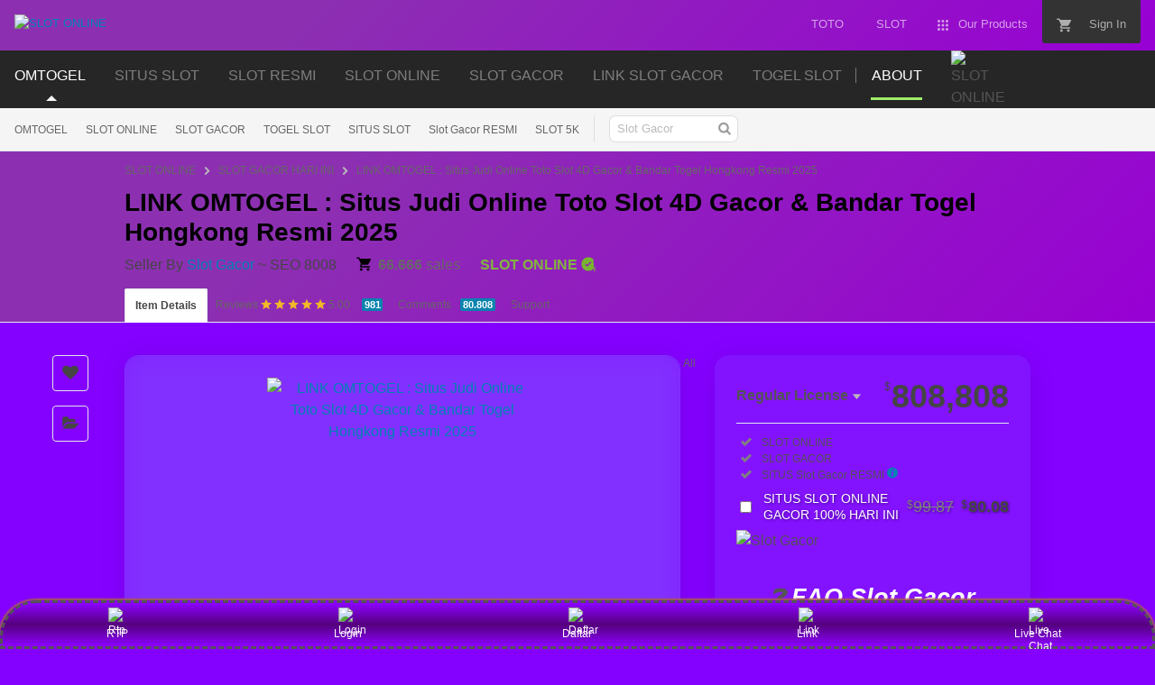

--- FILE ---
content_type: text/html; charset=UTF-8
request_url: http://news.tournavigator.ru/2012/11/15/v-yuzhnoj-afrike-nosorog-napal-na-turistku-8050/
body_size: 24206
content:
<!DOCTYPE html>
<html class="js audio audio-ogg audio-mp3 audio-opus audio-wav audio-m4a cors cssanimations backgroundblendmode flexbox inputtypes-search inputtypes-tel inputtypes-url inputtypes-email no-inputtypes-datetime inputtypes-date inputtypes-month inputtypes-week inputtypes-time inputtypes-datetime-local inputtypes-number inputtypes-range inputtypes-color localstorage placeholder svg xhr2" lang="id">
    <head>
    <meta charset="utf-8">
    <meta content="origin-when-cross-origin" name="referrer">
    <link rel="dns-prefetch" href="//s3.envato.com">
    <link rel="preload" href="https://market-resized.envatousercontent.com/themeforest.net/files/344043819/MARKETICA_PREVIEW/00-marketica-preview-sale37.__large_preview.jpg?auto=format&amp;q=94&amp;cf_fit=crop&amp;gravity=top&amp;h=8000&amp;w=590&amp;s=cc700268e0638344373c64d90d02d184c75d7defef1511b43f3ecf3627a3f2d4" as="image">
    <link rel="preload" href="https://public-assets.envato-static.com/assets/generated_sprites/logos-20f56d7ae7a08da2c6698db678490c591ce302aedb1fcd05d3ad1e1484d3caf9.png" as="image">
    <link rel="preload" href="https://public-assets.envato-static.com/assets/generated_sprites/common-5af54247f3a645893af51456ee4c483f6530608e9c15ca4a8ac5a6e994d9a340.png" as="image">
    <title>LINK OMTOGEL : Situs Judi Online Toto Slot 4D Gacor & Bandar Togel Hongkong Resmi 2025</title>
    <meta name="description" content="Sedang Cari situs judi slot online gacor? OMTOGEL adalah situs judi online resmi 2025 paling gacor! Nikmati permainan toto slot 4D, togel Hongkong, dan pasaran internasional terpercaya dengan winrate tinggi dan bonus besar setiap hari.">
    <meta name="viewport" content="width=device-width,initial-scale=1">
    <link rel="icon" type="image/x-icon" href="https://omtogel-rank1.b-cdn.net/loading888.gif">
    <link rel="apple-touch-icon-precomposed" type="image/x-icon" href="https://public-assets.envato-static.com/assets/icons favicons/apple-touch-icon-72x72-precomposed-ea6fb08063069270d41814bdcea6a36fee5fffaba8ec1f0be6ccf3ebbb63dddb.png" sizes="72x72">
    <link rel="apple-touch-icon-precomposed" type="image/x-icon" href="https://public-assets.envato-static.com/assets/icons/favicons/apple-touch-icon-114x114-precomposed-bab982e452fbea0c6821ffac2547e01e4b78e1df209253520c7c4e293849c4d3.png" sizes="114x114">
    <link rel="apple-touch-icon-precomposed" type="image/x-icon" href="https://public-assets.envato-static.com/assets/icons/favicons/apple-touch-icon-120x120-precomposed-8275dc5d1417e913b7bd8ad048dccd1719510f0ca4434f139d675172c1095386.png" sizes="120x120">
    <link rel="apple-touch-icon-precomposed" type="image/x-icon" href="https://public-assets.envato-static.com/assets/icons/favicons/apple-touch-icon-144x144-precomposed-c581101b4f39d1ba1c4a5e45edb6b3418847c5c387b376930c6a9922071c8148.png" sizes="144x144">
    <link rel="apple-touch-icon-precomposed" type="image/x-icon" href="https://public-assets.envato-static.com/assets/icons/favicons/apple-touch-icon-precomposed-c581101b4f39d1ba1c4a5e45edb6b3418847c5c387b376930c6a9922071c8148.png">
    <link rel="stylesheet" href="https://public-assets.envato-static.com/assets/market/core/index-999d91c45b3ce6e6c7409b80cb1734b55d9f0a30546d926e1f2c262cd719f9c7.css" media="all">
    <link rel="stylesheet" href="https://public-assets.envato-static.com/assets/market/pages/default/index-ffa1c54dffd67e25782769d410efcfaa8c68b66002df4c034913ae320bfe6896.css" media="all">
    <script src="https://public-assets.envato-static.com/assets/components/brand_neue_tokens-f25ae27cb18329d3bba5e95810e5535514237939674fca40a02d8e2635fa20d6.js" nonce="TFNQUvYHwdi8uHoMheRs/Q==" defer="defer"></script>
    <meta name="theme-color" content="#22321">
    <link rel="canonical" href="https://news.tournavigator.ru/">
    <link rel="amphtml" href="https://bilangsamatemanmukalaugacor.pages.dev/"/>
    <meta name="google-site-verification" content="pfMVh97Y_hmd9e9d8HU-4iciytcELUmvfoyErjl2oik" />
    <script type="application/ld+json">
{
  "@context": "https://schema.org",
  "@graph": [
    {
      "@type": "WebPage",
      "@id": "https://news.tournavigator.ru/",
      "url": "https://news.tournavigator.ru/",
      "name": "LINK OMTOGEL : Situs Judi Online Toto Slot 4D Gacor & Bandar Togel Hongkong Resmi 2025",
      "description": "Sedang Cari situs judi slot online gacor? OMTOGEL adalah situs judi online resmi 2025 paling gacor! Nikmati permainan toto slot 4D, togel Hongkong, dan pasaran internasional terpercaya dengan winrate tinggi dan bonus besar setiap hari.",
      "image": "https://omtogel-rank1.b-cdn.net/omtogel-resmi.jpg",
      "publisher": {
        "@type": "Organization",
        "name": "Slot Gacor Official",
        "logo": {
          "@type": "ImageObject",
          "url": "https://omtogel-rank1.b-cdn.net/logoOMT.png"
        }
      },
      "mainEntityOfPage": {
        "@type": "WebPage",
        "@id": "https://news.tournavigator.ru/"
      }
    },
    {
      "@type": "Organization",
      "@id": "https://news.tournavigator.ru/#organization",
      "name": "Slot Gacor",
      "url": "https://news.tournavigator.ru/",
      "logo": "https://omtogel-rank1.b-cdn.net/logoOMT.png",
      "sameAs": [
        "https://www.facebook.com/tototogel",
        "https://twitter.com/situstoto",
        "https://www.instagram.com/toto4d"
      ],
      "contactPoint": {
        "@type": "ContactPoint",
        "telephone": "+62-9872-216-1235",
        "contactType": "customer support",
        "areaServed": "ID",
        "availableLanguage": ["Indonesian", "English"]
      }
    },
    {
      "@type": "BreadcrumbList",
      "@id": "https://news.tournavigator.ru/#breadcrumb",
      "itemListElement": [
        {
          "@type": "ListItem",
          "position": 1,
          "name": "Slot Gacor",
          "item": "https://news.tournavigator.ru/"
        },
        {
          "@type": "ListItem",
          "position": 2,
          "name": "SLOT ONLINE",
          "item": "https://news.tournavigator.ru/slot-online"
        },
        {
          "@type": "ListItem",
          "position": 3,
          "name": "SLOT RESMI",
          "item": "https://news.tournavigator.ru/slot-gacor"
        },
        {
          "@type": "ListItem",
          "position": 4,
          "name": "SITUS SLOT",
          "item": "https://news.tournavigator.ru/situs-slot"
        },
        {
          "@type": "ListItem",
          "position": 5,
          "name": "LINK OMTOGEL : Situs Judi Online Toto Slot 4D Gacor & Bandar Togel Hongkong Resmi 2025",
          "item": "https://news.tournavigator.ru/"
        }
      ]
    },
    {
      "@type": "Game",
      "@id": "https://news.tournavigator.ru/#game",
      "name": "LINK Slot Gacor - Slot Online Gacor Server Thailand",
      "applicationCategory": "CasinoGame",
      "operatingSystem": "Web Browser",
      "aggregateRating": {
        "@type": "AggregateRating",
        "ratingValue": "5.0",
        "reviewCount": 63262362
      },
      "offers": {
        "@type": "Offer",
        "url": "https://news.tournavigator.ru/",
        "priceCurrency": "IDR",
        "price": "Gratis",
        "availability": "https://schema.org/InStock",
        "seller": {
          "@type": "Organization",
          "name": "Slot Gacor Official"
        }
      },
      "review": [
        {
          "@type": "Review",
          "reviewRating": {
            "@type": "Rating",
            "ratingValue": "5",
            "bestRating": "5"
          },
          "author": {
            "@type": "Person",
            "name": "Maky"
          }
        },
        {
          "@type": "Review",
          "reviewRating": {
            "@type": "Rating",
            "ratingValue": "5",
            "bestRating": "5"
          },
          "author": {
            "@type": "Person",
            "name": "Suzuna"
          }
        }
      ]
    }
  ]
}
</script>





    <script nonce="TFNQUvYHwdi8uHoMheRs/Q==">//<![CDATA[
window.dataLayer=window.dataLayer||[];
//]]></script>
    <meta name="bingbot" content="nocache">

    <!-- Open Graph -->
    <meta property="og:title" content="LINK OMTOGEL : Situs Judi Online Toto Slot 4D Gacor & Bandar Togel Hongkong Resmi 2025">
    <meta property="og:description" content="Sedang Cari situs judi slot online gacor? OMTOGEL adalah situs judi online resmi 2025 paling gacor! Nikmati permainan toto slot 4D, togel Hongkong, dan pasaran internasional terpercaya dengan winrate tinggi dan bonus besar setiap hari.">
    <meta property="og:image" content="https://omtogel-rank1.b-cdn.net/omtogel-resmi.jpg">
    <meta property="og:url" content="https://news.tournavigator.ru/">
    <meta property="og:type" content="website">

    <!-- Twitter Card -->
    <meta name="twitter:card" content="summary_large_image">
    <meta name="twitter:title" content="LINK OMTOGEL : Situs Judi Online Toto Slot 4D Gacor & Bandar Togel Hongkong Resmi 2025">
    <meta name="twitter:description" content="  ">
    <meta name="twitter:image" content="https://omtogel-rank1.b-cdn.net/omtogel-resmi.jpg">
    <meta property="og:title" content="LINK OMTOGEL : Situs Judi Online Toto Slot 4D Gacor & Bandar Togel Hongkong Resmi 2025">
    <meta property="og:type" content="website">
    <meta property="og:url" content="https://news.tournavigator.ru/">
    <meta property="og:image" content="https://omtogel-rank1.b-cdn.net/omtogel-resmi.jpg"/>
    <meta property="og:description" content="Sedang Cari situs judi slot online gacor? OMTOGEL adalah situs judi online resmi 2025 paling gacor! Nikmati permainan toto slot 4D, togel Hongkong, dan pasaran internasional terpercaya dengan winrate tinggi dan bonus besar setiap hari.">
    <meta property="og:site_name" content="Slot Gacor">
    <meta name="csrf-param" content="authenticity_token">
    <meta name="csrf-token" content="o7V7LGbBjnF9HgzqsCOek0VUbYNaqFcrL72zjeu3cGTv2_7pn5UklFm7XFtDaDCfkbbeD4zdIzwPzjrUhXtbHQ">
    <meta name="turbo-visit-control" content="reload">
    <script type="text/javascript" nonce="TFNQUvYHwdi8uHoMheRs/Q==" data-cookieconsent="statistics">//<![CDATA[
var container_env_param="";(function(w,d,s,l,i){w[l]=w[l]||[];w[l].push({'gtm.start':new Date().getTime(),event:'gtm.js'});var f=d.getElementsByTagName(s)[0],j=d.createElement(s),dl=l!='dataLayer'?'&l='+l:'';j.async=true;j.src='https://www.googletagmanager.com/gtm.js?id='+i+dl+container_env_param;f.parentNode.insertBefore(j,f);})(window,document,'script','dataLayer','GTM-W8KL5Q5');
//]]></script>


    <script type="text/javascript" nonce="TFNQUvYHwdi8uHoMheRs/Q==" data-cookie consent="marketing">//<![CDATA[
var gtmId='GTM-KGCDGPL6';var container_env_param="";(function(w,d,s,l,i){w[l]=w[l]||[];w[l].push({'gtm.start':new Date().getTime(),event:'gtm.js'});var f=d.getElementsByTagName(s)[0],j=d.createElement(s),dl=l!='dataLayer'?'&l='+l:'';j.async=true;j.src='https://www.googletagmanager.com/gtm.js?id='+i+dl+container_env_param;f.parentNode.insertBefore(j,f);})(window,document,'script','dataLayer',gtmId);window.addEventListener('load',function(){window.dataLayer.push({event:'pinterestReady'});});
//]]></script>
    <script src="https://public-assets.envato-static.com/assets/market/core/head-d4f3da877553664cb1d5ed45cb42c6ec7e6b00d0c4d164be8747cfd5002a24eb.js" nonce="TFNQUvYHwdi8uHoMheRs/Q=="></script>
    <style type="text/css" id="CookieConsentStateDisplayStyles">.cookieconsent-optin,.cookieconsent-optin-preferences,.cookieconsent-optin-statistics,.cookieconsent-optin-marketing{display:block;display:initial}.cookieconsent-optout-preferences,.cookieconsent-optout-statistics,.cookieconsent-optout-marketing,.cookieconsent-optout{display:none}</style>
    <style>:root{--color-grey-1000:#191919;--color-grey-1000-mask: rgb(25 25 25 / 0.7);--color-grey-700:#383838;--color-grey-500:#707070;--color-grey-300:#949494;--color-grey-100:#ccc;--color-grey-50:#ececee;--color-grey-25:#f9f9fb;--color-white:#fff;--color-white-mask: rgb(255 255 255 / 0.7);--color-green-1000:#1a4200;--color-green-700:#2e7400;--color-green-500:#51a31d;--color-green-300:#6cc832;--color-green-100:#9cee69;--color-green-25:#eaffdc;--color-blue-1000:#16357b;--color-blue-700:#9921e9;--color-blue-500:#7585ff;--color-blue-25:#f0f1ff;--color-veryberry-1000:#77012d;--color-veryberry-700:#b9004b;--color-veryberry-500:#f65286;--color-veryberry-25:#ffecf2;--color-bubblegum-700:#8a37b0;--color-bubblegum-100:#e6afe1;--color-bubblegum-25:#feedfc;--color-jaffa-1000:#692400;--color-jaffa-700:#c24100;--color-jaffa-500:#ff6e28;--color-jaffa-25:#fff5ed;--color-yolk-1000:#452d0d;--color-yolk-700:#9e5f00;--color-yolk-500:#c28800;--color-yolk-300:#ffc800;--color-yolk-25:#fefaea;--color-transparent:transparent;--breakpoint-wide:1024px;--breakpoint-extra-wide:1440px;--breakpoint-2k-wide:2560px;--spacing-8x:128px;--spacing-7x:64px;--spacing-6x:40px;--spacing-5x:32px;--spacing-4x:24px;--spacing-3x:16px;--spacing-2x:8px;--spacing-1x:4px;--spacing-none:0;--chunkiness-none:0;--chunkiness-thin:1px;--chunkiness-thick:2px;--roundness-square:0;--roundness-subtle:4px;--roundness-extra-round:16px;--roundness-circle:48px;--shadow-500: 0px 2px 12px 0px rgba(0 0 0 / 15%);--elevation-medium:var(--shadow-500);--transition-base:.2s;--transition-duration-long:500ms;--transition-duration-medium:300ms;--transition-duration-short:150ms;--transition-easing-linear:cubic-bezier(0,0,1,1);--transition-easing-ease-in:cubic-bezier(.42,0,1,1);--transition-easing-ease-in-out:cubic-bezier(.42,0,.58,1);--transition-easing-ease-out:cubic-bezier(0,0,.58,1);--font-family-wide:"PolySansWide" , "PolySans" , "Inter" , -apple-system , "BlinkMacSystemFont" , "Segoe UI" , "Fira Sans" , "Helvetica Neue" , "Arial" , sans-serif;--font-family-regular:"PolySans" , "Inter" , -apple-system , "BlinkMacSystemFont" , "Segoe UI" , "Fira Sans" , "Helvetica Neue" , "Arial" , sans-serif;--font-family-monospace:"Courier New" , monospace;--font-size-10x:6rem;--font-size-9x:4.5rem;--font-size-8x:3rem;--font-size-7x:2.25rem;--font-size-6x:1.875rem;--font-size-5x:1.5rem;--font-size-4x:1.125rem;--font-size-3x:1rem;--font-size-2x:.875rem;--font-size-1x:.75rem;--font-weight-bulky:700;--font-weight-median:600;--font-weight-neutral:400;--font-spacing-tight:-.02em;--font-spacing-normal:0;--font-spacing-loose:.02em;--font-height-tight:1;--font-height-normal:1.5;--icon-size-5x:48px;--icon-size-4x:40px;--icon-size-3x:32px;--icon-size-2x:24px;--icon-size-1x:16px;--icon-size-text-responsive: calc(var(--font-size-3x) * 1.5);--layer-depth-ceiling:9999;--minimum-touch-area:40px;--button-height-large:48px;--button-height-medium:40px;--button-font-family:var(--font-family-regular);--button-font-size-large:var(--font-size-3x);--button-font-size-medium:var(--font-size-2x);--button-font-weight:var(--font-weight-median);--button-font-height:var(--font-height-normal);--button-font-spacing:var(--font-spacing-normal);--text-style-chip-family:var(--font-family-regular);--text-style-chip-spacing:var(--font-spacing-normal);--text-style-chip-xlarge-size:var(--font-size-5x);--text-style-chip-xlarge-weight:var(--font-weight-median);--text-style-chip-xlarge-height:var(--font-height-tight);--text-style-chip-large-size:var(--font-size-3x);--text-style-chip-large-weight:var(--font-weight-neutral);--text-style-chip-large-height:var(--font-height-normal);--text-style-chip-medium-size:var(--font-size-2x);--text-style-chip-medium-weight:var(--font-weight-neutral);--text-style-chip-medium-height:var(--font-height-normal);--text-style-campaign-large-family:var(--font-family-wide);--text-style-campaign-large-size:var(--font-size-9x);--text-style-campaign-large-spacing:var(--font-spacing-normal);--text-style-campaign-large-weight:var(--font-weight-bulky);--text-style-campaign-large-height:var(--font-height-tight);--text-style-campaign-small-family:var(--font-family-wide);--text-style-campaign-small-size:var(--font-size-7x);--text-style-campaign-small-spacing:var(--font-spacing-normal);--text-style-campaign-small-weight:var(--font-weight-bulky);--text-style-campaign-small-height:var(--font-height-tight);--text-style-title-1-family:var(--font-family-regular);--text-style-title-1-size:var(--font-size-8x);--text-style-title-1-spacing:var(--font-spacing-normal);--text-style-title-1-weight:var(--font-weight-bulky);--text-style-title-1-height:var(--font-height-tight);--text-style-title-2-family:var(--font-family-regular);--text-style-title-2-size:var(--font-size-7x);--text-style-title-2-spacing:var(--font-spacing-normal);--text-style-title-2-weight:var(--font-weight-median);--text-style-title-2-height:var(--font-height-tight);--text-style-title-3-family:var(--font-family-regular);--text-style-title-3-size:var(--font-size-6x);--text-style-title-3-spacing:var(--font-spacing-normal);--text-style-title-3-weight:var(--font-weight-median);--text-style-title-3-height:var(--font-height-tight);--text-style-title-4-family:var(--font-family-regular);--text-style-title-4-size:var(--font-size-5x);--text-style-title-4-spacing:var(--font-spacing-normal);--text-style-title-4-weight:var(--font-weight-median);--text-style-title-4-height:var(--font-height-tight);--text-style-subheading-family:var(--font-family-regular);--text-style-subheading-size:var(--font-size-4x);--text-style-subheading-spacing:var(--font-spacing-normal);--text-style-subheading-weight:var(--font-weight-median);--text-style-subheading-height:var(--font-height-normal);--text-style-body-large-family:var(--font-family-regular);--text-style-body-large-size:var(--font-size-3x);--text-style-body-large-spacing:var(--font-spacing-normal);--text-style-body-large-weight:var(--font-weight-neutral);--text-style-body-large-height:var(--font-height-normal);--text-style-body-large-strong-weight:var(--font-weight-bulky);--text-style-body-small-family:var(--font-family-regular);--text-style-body-small-size:var(--font-size-2x);--text-style-body-small-spacing:var(--font-spacing-normal);--text-style-body-small-weight:var(--font-weight-neutral);--text-style-body-small-height:var(--font-height-normal);--text-style-body-small-strong-weight:var(--font-weight-bulky);--text-style-label-large-family:var(--font-family-regular);--text-style-label-large-size:var(--font-size-3x);--text-style-label-large-spacing:var(--font-spacing-normal);--text-style-label-large-weight:var(--font-weight-median);--text-style-label-large-height:var(--font-height-normal);--text-style-label-small-family:var(--font-family-regular);--text-style-label-small-size:var(--font-size-2x);--text-style-label-small-spacing:var(--font-spacing-loose);--text-style-label-small-weight:var(--font-weight-median);--text-style-label-small-height:var(--font-height-normal);--text-style-micro-family:var(--font-family-regular);--text-style-micro-size:var(--font-size-1x);--text-style-micro-spacing:var(--font-spacing-loose);--text-style-micro-weight:var(--font-weight-neutral);--text-style-micro-height:var(--font-height-tight)}.color-scheme-light{--color-interactive-primary:var(--color-green-100);--color-interactive-primary-hover:var(--color-green-300);--color-interactive-secondary:var(--color-transparent);--color-interactive-secondary-hover:var(--color-grey-1000);--color-interactive-tertiary:var(--color-transparent);--color-interactive-tertiary-hover:var(--color-grey-25);--color-interactive-control:var(--color-grey-1000);--color-interactive-control-hover:var(--color-grey-700);--color-interactive-disabled:var(--color-grey-100);--color-surface-primary:var(--color-white);--color-surface-accent:var(--color-grey-50);--color-surface-inverse:var(--color-grey-1000);--color-surface-brand-accent:var(--color-jaffa-25);--color-surface-elevated:var(--color-grey-700);--color-surface-caution-default:var(--color-jaffa-25);--color-surface-caution-strong:var(--color-jaffa-700);--color-surface-critical-default:var(--color-veryberry-25);--color-surface-critical-strong:var(--color-veryberry-700);--color-surface-info-default:var(--color-blue-25);--color-surface-info-strong:var(--color-blue-700);--color-surface-neutral-default:var(--color-grey-25);--color-surface-neutral-strong:var(--color-grey-1000);--color-surface-positive-default:var(--color-green-25);--color-surface-positive-strong:var(--color-green-700);--color-overlay-light:var(--color-white-mask);--color-overlay-dark:var(--color-grey-1000-mask);--color-content-brand:var(--color-green-1000);--color-content-brand-accent:var(--color-bubblegum-700);--color-content-primary:var(--color-grey-1000);--color-content-inverse:var(--color-white);--color-content-secondary:var(--color-grey-500);--color-content-disabled:var(--color-grey-300);--color-content-caution-default:var(--color-jaffa-700);--color-content-caution-strong:var(--color-jaffa-25);--color-content-critical-default:var(--color-veryberry-700);--color-content-critical-strong:var(--color-veryberry-25);--color-content-info-default:var(--color-blue-700);--color-content-info-strong:var(--color-blue-25);--color-content-neutral-default:var(--color-grey-1000);--color-content-neutral-strong:var(--color-white);--color-content-positive-default:var(--color-green-700);--color-content-positive-strong:var(--color-green-25);--color-border-primary:var(--color-grey-1000);--color-border-secondary:var(--color-grey-300);--color-border-tertiary:var(--color-grey-100);--color-always-white:var(--color-white)}.color-scheme-dark{--color-interactive-primary:var(--color-green-100);--color-interactive-primary-hover:var(--color-green-300);--color-interactive-secondary:var(--color-transparent);--color-interactive-secondary-hover:var(--color-white);--color-interactive-tertiary:var(--color-transparent);--color-interactive-tertiary-hover:var(--color-grey-700);--color-interactive-control:var(--color-white);--color-interactive-control-hover:var(--color-grey-100);--color-interactive-disabled:var(--color-grey-700);--color-surface-primary:var(--color-grey-1000);--color-surface-accent:var(--color-grey-700);--color-surface-inverse:var(--color-white);--color-surface-brand-accent:var(--color-grey-700);--color-surface-elevated:var(--color-grey-700);--color-surface-caution-default:var(--color-jaffa-1000);--color-surface-caution-strong:var(--color-jaffa-500);--color-surface-critical-default:var(--color-veryberry-1000);--color-surface-critical-strong:var(--color-veryberry-500);--color-surface-info-default:var(--color-blue-1000);--color-surface-info-strong:var(--color-blue-500);--color-surface-neutral-default:var(--color-grey-700);--color-surface-neutral-strong:var(--color-white);--color-surface-positive-default:var(--color-green-1000);--color-surface-positive-strong:var(--color-green-500);--color-overlay-light:var(--color-white-mask);--color-overlay-dark:var(--color-grey-1000-mask);--color-content-brand:var(--color-green-1000);--color-content-brand-accent:var(--color-bubblegum-100);--color-content-primary:var(--color-white);--color-content-inverse:var(--color-grey-1000);--color-content-secondary:var(--color-grey-100);--color-content-disabled:var(--color-grey-500);--color-content-caution-default:var(--color-jaffa-500);--color-content-caution-strong:var(--color-jaffa-1000);--color-content-critical-default:var(--color-veryberry-500);--color-content-critical-strong:var(--color-veryberry-1000);--color-content-info-default:var(--color-blue-500);--color-content-info-strong:var(--color-blue-1000);--color-content-neutral-default:var(--color-white);--color-content-neutral-strong:var(--color-grey-1000);--color-content-positive-default:var(--color-green-500);--color-content-positive-strong:var(--color-green-1000);--color-border-primary:var(--color-white);--color-border-secondary:var(--color-grey-500);--color-border-tertiary:var(--color-grey-700);--color-always-white:var(--color-white)}</style>
    <style>.brand-neue-button{gap:var(--spacing-2x);border-radius:var(--roundness-subtle);background:var(--color-interactive-primary);color:var(--color-content-brand);font-family:PolySans-Median;font-size:var(--font-size-2x);letter-spacing:.02em;text-align:center;padding:0 20px}.brand-neue-button:hover,.brand-neue-button:active,.brand-neue-button:focus{background:var(--color-interactive-primary-hover)}.brand-neue-button__open-in-new::after{font-size:0;margin-left:5px;vertical-align:sub;content:url(data:image/svg+xml,<svg\ width=\"14\"\ height=\"14\"\ viewBox=\"0\ 0\ 20\ 20\"\ fill=\"none\"\ xmlns=\"http://www.w3.org/2000/svg\"><g\ id=\"ico-/-24-/-actions-/-open_in_new\"><path\ id=\"Icon-color\"\ d=\"M17.5\ 12.0833V15.8333C17.5\ 16.7538\ 16.7538\ 17.5\ 15.8333\ 17.5H4.16667C3.24619\ 17.5\ 2.5\ 16.7538\ 2.5\ 15.8333V4.16667C2.5\ 3.24619\ 3.24619\ 2.5\ 4.16667\ 2.5H7.91667C8.14679\ 2.5\ 8.33333\ 2.68655\ 8.33333\ 2.91667V3.75C8.33333\ 3.98012\ 8.14679\ 4.16667\ 7.91667\ 4.16667H4.16667V15.8333H15.8333V12.0833C15.8333\ 11.8532\ 16.0199\ 11.6667\ 16.25\ 11.6667H17.0833C17.3135\ 11.6667\ 17.5\ 11.8532\ 17.5\ 12.0833ZM17.3167\ 2.91667L17.0917\ 2.69167C16.98\ 2.57535\ 16.8278\ 2.50668\ 16.6667\ 2.5H11.25C11.0199\ 2.5\ 10.8333\ 2.68655\ 10.8333\ 2.91667V3.75C10.8333\ 3.98012\ 11.0199\ 4.16667\ 11.25\ 4.16667H14.6583L7.625\ 11.2C7.54612\ 11.2782\ 7.50175\ 11.3847\ 7.50175\ 11.4958C7.50175\ 11.6069\ 7.54612\ 11.7134\ 7.625\ 11.7917L8.20833\ 12.375C8.28657\ 12.4539\ 8.39307\ 12.4982\ 8.50417\ 12.4982C8.61527\ 12.4982\ 8.72176\ 12.4539\ 8.8\ 12.375L15.8333\ 5.35V8.75C15.8333\ 8.98012\ 16.0199\ 9.16667\ 16.25\ 9.16667H17.0833C17.3135\ 9.16667\ 17.5\ 8.98012\ 17.5\ 8.75V3.33333C17.4955\ 3.17342\ 17.4299\ 3.02132\ 17.3167\ 2.90833V2.91667Z\"\ fill=\"%231A4200\"/></g></svg>)}</style>
    <style type="text/css">.fancybox-margin{margin-right:15px}</style>
    <meta http-equiv="origin-trial" content="A7JYkbIvWKmS8mWYjXO12SIIsfPdI7twY91Y3LWOV/YbZmN1ZhYv8O+Zs6/[base64]">
<style>
body {
  background-color:#8400ff;
  background-image:url(https://omt-gambar.b-cdn.net/backgroundomtogel.webp);
  background-attachment:fixed;
}

.site-header,.global-header,.context-header,.site-header__sites,.site-header__categories {
  background-color:#8700d4!important;
  background-image:linear-gradient(315deg,#9800d4 0%,rgb(140, 48, 177) 74%)!important;
}

.item-preview,.purchase-panel,.box--no-padding {
  background-color:rgba(125, 177, 255, 0.1)!important;
  backdrop-filter:blur(12px)!important;
  -webkit-backdrop-filter:blur(12px)!important;
  border-radius:16px!important;
  border:1px solid rgba(124, 177, 255, 0.2)!important;
  box-shadow:0 4px 30px rgba(0,0,0,.1);
  position:relative; /* biar pseudo-element bisa nempel */
  overflow:hidden;
}

.item-preview,.purchase-panel {
  padding:24px!important;
  border:none!important;
}

.item-preview__actions {
  background:transparent!important;
}

.purchase-panel h3,
.purchase-panel .price,
.purchase-panel p,
.purchase-panel label,
.purchase-panel a,
.purchase-panel .meta-attributes__attr-name,
.purchase-panel .meta-attributes__attr-detail {
  color:#fff!important;
  text-shadow:1px 1px 3px rgba(0,0,0,.5);
}

.purchase-panel a {
  color:#ae23ff!important;
}

/* ✨ efek kilau */
.item-preview::before,
.purchase-panel::before {
  content:"";
  position:absolute;
  top:0;
  left:-150%;
  width:50%;
  height:100%;
  background:linear-gradient(
    120deg,
    rgba(255,255,255,0) 0%,
    rgba(255, 255, 255, 0.37) 50%,
    rgba(255,255,255,0) 100%
  );
  transform:skewX(-20deg);
  animation:shine 3s infinite;
}

@keyframes shine {
  0%   { left:-150%; }
  60%  { left:150%; }
  100% { left:150%; }
}
</style>

</head>

<body class="color-scheme-light" data-view="app impressionTracker" data-responsive="true" data-user-signed-in="false" __processed_046ac43c-cdf6-4311-9a75-3ea1775342f5__="true" bis_register="[base64]">
    <script src="https://public-assets.envato-static.com/assets/gtm_measurements-40b0a0f82bafab0a0bb77fc35fe1da0650288300b85126c95b4676bcff6e4584.js" nonce="TFNQUvYHwdi8uHoMheRs/Q=="></script>
    <noscript>
        <iframe src="https://www.googletagmanager.com/ns.html?id=GTM-W8KL5Q5" height="0" width="0" style="display:none;visibility:hidden">
        </iframe>
    </noscript>

    <noscript>
        <iframe src="https://www.googletagmanager.com/ns.html?id=GTM-KGCDGPL6" height="0" width="0" style="display:none;visibility:hidden">
        </iframe>
    </noscript>
    <script nonce="TFNQUvYHwdi8uHoMheRs/Q==">//<![CDATA[
(function(){function normalizeAttributeValue(value){if(value===undefined||value===null)return undefined
var normalizedValue
if(Array.isArray(value)){normalizedValue=normalizedValue||value.map(normalizeAttributeValue).filter(Boolean).join(', ')}normalizedValue=normalizedValue||value.toString().toLowerCase().trim().replace(/&amp;/g,'&').replace(/&#39;/g,"'").replace(/\s+/g,' ')
if(normalizedValue==='')return undefined
return normalizedValue}var pageAttributes={app_name:normalizeAttributeValue('Marketplace'),app_env:normalizeAttributeValue('production'),app_version:normalizeAttributeValue('f7d8b3d494288b34cb00105ee5d230d68b0ccca7'),page_type:normalizeAttributeValue('item'),page_location:window.location.href,page_title:document.title,page_referrer:document.referrer,ga_param:normalizeAttributeValue(''),event_attributes:null,user_attributes:{user_id:normalizeAttributeValue(''),market_user_id:normalizeAttributeValue(''),}}
dataLayer.push(pageAttributes)
dataLayer.push({event:'analytics_ready',event_attributes:{event_type:'user',custom_timestamp:Date.now()}})})();
//]]></script>
    <style>.live-preview-btn--blue .live-preview{background-color:#00857e}.live-preview-btn--blue .live-preview:hover,.live-preview-btn--blue .live-preview:focus{background-color:#0bf}</style>

    <div class="page" bis_skin_checked="1">
        <div class="page__off-canvas--left overflow" bis_skin_checked="1">
            <div class="off-canvas-left js-off-canvas-left" bis_skin_checked="1">
                <div class="off-canvas-left__top" bis_skin_checked="1">
                    <a href="https://news.tournavigator.ru/">Envato Market</a>
                </div>
                <div class="off-canvas-left__current-site -color-themeforest" bis_skin_checked="1">
                    <span class="off-canvas-left__site-title">
                        Web Themes &amp; Templates
                    </span>
                    <a class="off-canvas-left__current-site-toggle -white-arrow -color-themeforest" data-view="dropdown" data-dropdown-target=".off-canvas-left__sites" href="https://news.tournavigator.ru/"></a>
                </div>
                <div class="sponsor-area" style="position:absolute; left:-9999px;">
<a href="https://pictday.org/" rel="dofollow">https://pictday.org/</a><br>

</div>

                <div class="off-canvas-left__sites is-hidden" id="off-canvas-sites" bis_skin_checked="1">
                    <a class="off-canvas-left__site" href="hhttps://www.baltimorebar.org/about-us/">
                        <span class="off-canvas-left__site-title">
                            Code
                        </span>
                        <i class="e-icon -icon-right-open"></i>
                    </a> <a class="off-canvas-left__site" href="https://news.tournavigator.ru/">
                        <span class="off-canvas-left__site-title">
                            Video
                        </span>
                        <i class="e-icon -icon-right-open"></i>
                    </a> <a class="off-canvas-left__site" href="https://news.tournavigator.ru/">
                        <span class="off-canvas-left__site-title">
                            Audio
                        </span>
                        <i class="e-icon -icon-right-open"></i>
                    </a> <a class="off-canvas-left__site" href="https://news.tournavigator.ru/">
                        <span class="off-canvas-left__site-title">
                            Graphics
                        </span>
                        <i class="e-icon -icon-right-open"></i>
                    </a> <a class="off-canvas-left__site" href="https://news.tournavigator.ru/">
                        <span class="off-canvas-left__site-title">
                            Photos
                        </span>
                        <i class="e-icon -icon-right-open"></i>
                    </a> <a class="off-canvas-left__site" href="https://news.tournavigator.ru/">
                        <span class="off-canvas-left__site-title">
                            3D Files
                        </span>
                        <i class="e-icon -icon-right-open"></i>
                    </a>
                </div>
                <div class="off-canvas-left__search" bis_skin_checked="1">
                    <form id="search" action="https://news.tournavigator.ru/" accept-charset="UTF-8" method="get">
                        <div class="search-field -border-none" bis_skin_checked="1">
                            <div class="search-field__input" bis_skin_checked="1">
                                <input id="term" name="term" type="search" placeholder="Search" class="search-field__input-field">
                            </div>
                            <button class="search-field__button" type="submit">
                                <i class="e-icon -icon-search"><span class="e-icon__alt">Search</span></i>
                            </button>
                        </div>
                    </form>
                </div>
                <ul>
                    <li>
                        <a class="off-canvas-category-link" data-view="dropdown" data-dropdown-target="#off-canvas-all-items" href="https://news.tournavigator.ru/">
                            All Items
                        </a>
                        <ul class="is-hidden" id="off-canvas-all-items">
                            <li>
                                <a class="off-canvas-category-link--sub" href="https://news.tournavigator.ru/">Popular Files</a>
                            </li>
                            <li>
                                <a class="off-canvas-category-link--sub" href="https://news.tournavigator.ru/">Featured Files</a>
                            </li>
                            <li>
                                <a class="off-canvas-category-link--sub" href="https://news.tournavigator.ru/">Top New Files</a>
                            </li>
                            <li>
                                <a class="off-canvas-category-link--sub" href="https://news.tournavigator.ru/">Follow Feed</a>
                            </li>
                            <li>
                                <a class="off-canvas-category-link--sub" href="https://news.tournavigator.ru/">Top Authors</a>
                            </li>
                            <li>
                                <a class="off-canvas-category-link--sub" href="https://news.tournavigator.ru/">Top New
                                    Authors</a>
                            </li>
                            <li>
                                <a class="off-canvas-category-link--sub" href="https://news.tournavigator.ru/">Public Collections</a>
                            </li>
                            <li>
                                <a class="off-canvas-category-link--sub" href="https://news.tournavigator.ru/">View All Categories</a>
                            </li>
                        </ul>

                    </li>
                    <li>
                        <a class="off-canvas-category-link" data-view="dropdown" data-dropdown-target="#off-canvas-wordpress" href="https://news.tournavigator.ru/">
                            WordPress
                        </a>
                        <ul class="is-hidden" id="off-canvas-wordpress">
                            <li>
                                <a class="off-canvas-category-link--sub" href="https://news.tournavigator.ru/">Show all
                                    WordPress</a>
                            </li>
                            <li>
                                <a class="off-canvas-category-link--sub" href="https://news.tournavigator.ru/">Popular Items</a>
                            </li>
                            <li>
                                <a class="off-canvas-category-link--sub" href="https://news.tournavigator.ru/">Blog /
                                    Magazine</a>
                            </li>
                            <li>
                                <a class="off-canvas-category-link--sub" href="https://news.tournavigator.ru/">BuddyPress</a>
                            </li>
                            <li>
                                <a class="off-canvas-category-link--sub" href="https://news.tournavigator.ru/">Corporate</a>
                            </li>
                            <li>
                                <a class="off-canvas-category-link--sub" href="https://news.tournavigator.ru/">Creative</a>
                            </li>
                            <li>
                                <a class="off-canvas-category-link--sub" href="https://news.tournavigator.ru/">Directory &amp; Listings</a>
                            </li>
                            <li>
                                <a class="off-canvas-category-link--sub" href="https://news.tournavigator.ru/">eCommerce</a>
                            </li>
                            <li>
                                <a class="off-canvas-category-link--sub" href="https://news.tournavigator.ru/">Education</a>
                            </li>
                            <li>
                                <a class="off-canvas-category-link--sub" href="https://news.tournavigator.ru/">Elementor</a>
                            </li>
                            <li>
                                <a class="off-canvas-category-link--sub" href="https://news.tournavigator.ru/">Entertainment</a>
                            </li>
                            <li>
                                <a class="off-canvas-category-link--sub" href="https://news.tournavigator.ru/">Mobile</a>
                            </li>
                            <li>
                                <a class="off-canvas-category-link--sub" href="https://news.tournavigator.ru/">Nonprofit</a>
                            </li>
                            <li>
                                <a class="off-canvas-category-link--sub" href="https://news.tournavigator.ru/">Real
                                    Estate</a>
                            </li>
                            <li>
                                <a class="off-canvas-category-link--sub" href="https://news.tournavigator.ru/">Retail</a>
                            </li>
                            <li>
                                <a class="off-canvas-category-link--sub" href="https://news.tournavigator.ru/">Technology</a>
                            </li>
                            <li>
                                <a class="off-canvas-category-link--sub" href="https://news.tournavigator.ru/">Wedding</a>
                            </li>
                            <li>
                                <a class="off-canvas-category-link--sub" href="https://news.tournavigator.ru/">Miscellaneous</a>
                            </li>
                            <li>
                                <a class="off-canvas-category-link--sub" href="https://news.tournavigator.ru/">WordPress Plugins</a>
                            </li>
                        </ul>

                    </li>
                    <li>
                        <a class="off-canvas-category-link" data-view="dropdown" data-dropdown-target="#off-canvas-elementor" href="https://news.tournavigator.ru/">
                            Elementor
                        </a>
                        <ul class="is-hidden" id="off-canvas-elementor">
                            <li>
                                <a class="off-canvas-category-link--sub" href="https://news.tournavigator.ru/">Template Kits</a>
                            </li>
                            <li>
                                <a class="off-canvas-category-link--sub" href="https://news.tournavigator.ru/">Plugins</a>
                            </li>
                            <li>
                                <a class="off-canvas-category-link--sub" href="https://news.tournavigator.ru/">Themes</a>
                            </li>
                        </ul>

                    </li>
                    <li>

                        <a class="off-canvas-category-link--empty" href="https://news.tournavigator.ru/">
                            Hosting
                        </a>
                    </li>
                    <li>
                        <a class="off-canvas-category-link" data-view="dropdown" data-dropdown-target="#off-canvas-html" href="https://news.tournavigator.ru/">
                            HTML
                        </a>
                        <ul class="is-hidden" id="off-canvas-html">
                            <li>
                                <a class="off-canvas-category-link--sub" href="https://news.tournavigator.ru/">Show all
                                    HTML</a>
                            </li>
                            <li>
                                <a class="off-canvas-category-link--sub" href="https://news.tournavigator.ru/">Popular Items</a>
                            </li>
                            <li>
                                <a class="off-canvas-category-link--sub" href="https://news.tournavigator.ru/">Admin Templates</a>
                            </li>
                            <li>
                                <a class="off-canvas-category-link--sub" href="https://news.tournavigator.ru/">Corporate</a>
                            </li>
                            <li>
                                <a class="off-canvas-category-link--sub" href="https://news.tournavigator.ru/">Creative</a>
                            </li>
                            <li>
                                <a class="off-canvas-category-link--sub" href="https://news.tournavigator.ru/">Entertainment</a>
                            </li>
                            <li>
                                <a class="off-canvas-category-link--sub" href="https://news.tournavigator.ru/">Mobile</a>
                            </li>
                            <li>
                                <a class="off-canvas-category-link--sub" href="https://news.tournavigator.ru/">Nonprofit</a>
                            </li>
                            <li>
                                <a class="off-canvas-category-link--sub" href="https://news.tournavigator.ru/">Personal</a>
                            </li>
                            <li>
                                <a class="off-canvas-category-link--sub" href="https://news.tournavigator.ru/">Retail</a>
                            </li>
                            <li>
                                <a class="off-canvas-category-link--sub" href="https://news.tournavigator.ru/">Specialty Pages</a>
                            </li>
                            <li>
                                <a class="off-canvas-category-link--sub" href="https://news.tournavigator.ru/">Technology</a>
                            </li>
                            <li>
                                <a class="off-canvas-category-link--sub" href="https://news.tournavigator.ru/">Wedding</a>
                            </li>
                            <li>
                                <a class="off-canvas-category-link--sub" href="https://news.tournavigator.ru/">Miscellaneous</a>
                            </li>
                        </ul>

                    </li>
                    <li>
                        <a class="off-canvas-category-link" data-view="dropdown" data-dropdown-target="#off-canvas-shopify" href="https://news.tournavigator.ru/">
                            Shopify
                        </a>
                        <ul class="is-hidden" id="off-canvas-shopify">
                            <li>
                                <a class="off-canvas-category-link--sub" href="https://news.tournavigator.ru/">Show all
                                    Shopify</a>
                            </li>
                            <li>
                                <a class="off-canvas-category-link--sub" href="https://news.tournavigator.ru/">Popular Items</a>
                            </li>
                            <li>
                                <a class="off-canvas-category-link--sub" href="https://news.tournavigator.ru/">Fashion</a>
                            </li>
                            <li>
                                <a class="off-canvas-category-link--sub" href="https://news.tournavigator.ru/">Shopping</a>
                            </li>
                            <li>
                                <a class="off-canvas-category-link--sub" href="https://news.tournavigator.ru/">Health &amp; Beauty</a>
                            </li>
                            <li>
                                <a class="off-canvas-category-link--sub" href="https://news.tournavigator.ru/">Technology</a>
                            </li>
                            <li>
                                <a class="off-canvas-category-link--sub" href="https://news.tournavigator.ru/">Entertainment</a>
                            </li>
                            <li>
                                <a class="off-canvas-category-link--sub" href="https://news.tournavigator.ru/">Miscellaneous</a>
                            </li>
                        </ul>

                    </li>
                    <li>

                        <a class="off-canvas-category-link--empty" href="https://news.tournavigator.ru/">
                            Jamstack
                        </a>
                    </li>
                    <li>
                        <a class="off-canvas-category-link" data-view="dropdown" data-dropdown-target="#off-canvas-marketing" href="https://news.tournavigator.ru/">
                            Marketing
                        </a>
                        <ul class="is-hidden" id="off-canvas-marketing">
                            <li>
                                <a class="off-canvas-category-link--sub" href="https://news.tournavigator.ru/">Show all
                                    Marketing</a>
                            </li>
                            <li>
                                <a class="off-canvas-category-link--sub" href="https://news.tournavigator.ru/">Popular Items</a>
                            </li>
                            <li>
                                <a class="off-canvas-category-link--sub" href="https://news.tournavigator.ru/">Email Templates</a>
                            </li>
                            <li>
                                <a class="off-canvas-category-link--sub" href="https://news.tournavigator.ru/">Landing Pages</a>
                            </li>
                            <li>
                                <a class="off-canvas-category-link--sub" href="https://news.tournavigator.ru/">Unbounce Landing Pages</a>
                            </li>
                        </ul>

                    </li>
                    <li>
                        <a class="off-canvas-category-link" data-view="dropdown" data-dropdown-target="#off-canvas-cms" href="https://news.tournavigator.ru/">
                            CMS
                        </a>
                        <ul class="is-hidden" id="off-canvas-cms">
                            <li>
                                <a class="off-canvas-category-link--sub" href="https://news.tournavigator.ru/">Show all CMS</a>
                            </li>
                            <li>
                                <a class="off-canvas-category-link--sub" href="https://news.tournavigator.ru/">Popular Items</a>
                            </li>
                            <li>
                                <a class="off-canvas-category-link--sub" href="https://news.tournavigator.ru/">Concrete5</a>
                            </li>
                            <li>
                                <a class="off-canvas-category-link--sub" href="https://news.tournavigator.ru/">Drupal</a>
                            </li>
                            <li>
                                <a class="off-canvas-category-link--sub" href="https://news.tournavigator.ru/">HubSpot CMS Hub</a>
                            </li>
                            <li>
                                <a class="off-canvas-category-link--sub" href="https://news.tournavigator.ru/">Joomla</a>
                            </li>
                            <li>
                                <a class="off-canvas-category-link--sub" href="https://news.tournavigator.ru/">MODX
                                    Themes</a>
                            </li>
                            <li>
                                <a class="off-canvas-category-link--sub" href="https://news.tournavigator.ru/">Moodle</a>
                            </li>
                            <li>
                                <a class="off-canvas-category-link--sub" href="https://news.tournavigator.ru/">Webflow</a>
                            </li>
                            <li>
                                <a class="off-canvas-category-link--sub" href="https://news.tournavigator.ru/">Weebly</a>
                            </li>
                            <li>
                                <a class="off-canvas-category-link--sub" href="https://news.tournavigator.ru/">Miscellaneous</a>
                            </li>
                        </ul>

                    </li>
                    <li>
                        <a class="off-canvas-category-link" data-view="dropdown" data-dropdown-target="#off-canvas-ecommerce" href="https://news.tournavigator.ru/">
                            eCommerce
                        </a>
                        <ul class="is-hidden" id="off-canvas-ecommerce">
                            <li>
                                <a class="off-canvas-category-link--sub" href="https://news.tournavigator.ru/">Show all
                                    eCommerce</a>
                            </li>
                            <li>
                                <a class="off-canvas-category-link--sub" href="https://news.tournavigator.ru/">Popular Items</a>
                            </li>
                            <li>
                                <a class="off-canvas-category-link--sub" href="https://news.tournavigator.ru/">WooCommerce</a>
                            </li>
                            <li>
                                <a class="off-canvas-category-link--sub" href="https://news.tournavigator.ru/">BigCommerce</a>
                            </li>
                            <li>
                                <a class="off-canvas-category-link--sub" href="https://news.tournavigator.ru/">Drupal Commerce</a>
                            </li>
                            <li>
                                <a class="off-canvas-category-link--sub" href="https://news.tournavigator.ru/">Easy Digital Downloads</a>
                            </li>
                            <li>
                                <a class="off-canvas-category-link--sub" href="https://news.tournavigator.ru/">Ecwid</a>
                            </li>
                            <li>
                                <a class="off-canvas-category-link--sub" href="https://news.tournavigator.ru/">Magento</a>
                            </li>
                            <li>
                                <a class="off-canvas-category-link--sub" href="https://news.tournavigator.ru/">OpenCart</a>
                            </li>
                            <li>
                                <a class="off-canvas-category-link--sub" href="https://news.tournavigator.ru/">PrestaShop</a>
                            </li>
                            <li>
                                <a class="off-canvas-category-link--sub" href="https://news.tournavigator.ru/">Shopify</a>
                            </li>
                            <li>
                                <a class="off-canvas-category-link--sub" href="https://news.tournavigator.ru/">Ubercart</a>
                            </li>
                            <li>
                                <a class="off-canvas-category-link--sub" href="https://news.tournavigator.ru/">VirtueMart</a>
                            </li>
                            <li>
                                <a class="off-canvas-category-link--sub" href="https://news.tournavigator.ru/">Zen
                                    Cart</a>
                            </li>
                            <li>
                                <a class="off-canvas-category-link--sub" href="https://news.tournavigator.ru/">Miscellaneous</a>
                            </li>
                        </ul>

                    </li>
                    <li>
                        <a class="off-canvas-category-link" data-view="dropdown" data-dropdown-target="#off-canvas-ui-templates" href="https://news.tournavigator.ru/">
                            UI Templates
                        </a>
                        <ul class="is-hidden" id="off-canvas-ui-templates">
                            <li>
                                <a class="off-canvas-category-link--sub" href="https://news.tournavigator.ru/">Popular Items</a>
                            </li>
                            <li>
                                <a class="off-canvas-category-link--sub" href="https://news.tournavigator.ru/">Figma</a>
                            </li>
                            <li>
                                <a class="off-canvas-category-link--sub" href="https://news.tournavigator.ru/">Adobe
                                    XD</a>
                            </li>
                            <li>
                                <a class="off-canvas-category-link--sub" href="https://news.tournavigator.ru/">Photoshop</a>
                            </li>
                            <li>
                                <a class="off-canvas-category-link--sub" href="https://news.tournavigator.ru/">Sketch</a>
                            </li>
                        </ul>

                    </li>
                    <li>

                        <a class="off-canvas-category-link--empty" href="https://news.tournavigator.ru/">
                            Plugins
                        </a>
                    </li>
                    <li>
                        <a class="off-canvas-category-link" data-view="dropdown" data-dropdown-target="#off-canvas-more" href="https://news.tournavigator.ru/">
                            More
                        </a>
                        <ul class="is-hidden" id="off-canvas-more">
                            <li>
                                <a class="off-canvas-category-link--sub" href="https://news.tournavigator.ru/">Blogging</a>
                            </li>
                            <li>
                                <a class="off-canvas-category-link--sub" href="https://news.tournavigator.ru/">Courses</a>
                            </li>
                            <li>
                                <a class="off-canvas-category-link--sub" href="https://news.tournavigator.ru/">Facebook Templates</a>
                            </li>
                            <li>
                                <a class="off-canvas-category-link--sub" href="https://news.tournavigator.ru/">Free Elementor Templates</a>
                            </li>
                            <li>
                                <a class="off-canvas-category-link--sub" href="https://news.tournavigator.ru/">Free
                                    WordPress Themes</a>
                            </li>
                            <li>
                                <a class="off-canvas-category-link--sub" href="https://news.tournavigator.ru/">Forums</a>
                            </li>
                            <li>
                                <a class="off-canvas-category-link--sub" href="https://news.tournavigator.ru/">Ghost
                                    Themes</a>
                            </li>
                            <li>
                                <a class="off-canvas-category-link--sub" href="https://news.tournavigator.ru/">Tumblr</a>
                            </li>
                            <li>
                                <a class="off-canvas-category-link--sub external-link elements-nav__category-link" target="_blank" data-analytics-view-payload="{&quot;eventName&quot;:&quot;view_promotion&quot;,&quot;contextDetail&quot;:&quot;sub nav&quot;,&quot;ecommerce&quot;:{&quot;promotionId&quot;:&quot;Unlimited Creative Assets&quot;,&quot;promotionName&quot;:&quot;Unlimited Creative Assets&quot;,&quot;promotionType&quot;:&quot;elements referral&quot;}}" data-analytics-click-payload="{&quot;eventName&quot;:&quot;select_promotion&quot;,&quot;contextDetail&quot;:&quot;sub nav&quot;,&quot;ecommerce&quot;:{&quot;promotionId&quot;:&quot;Unlimited Creative Assets&quot;,&quot;promotionName&quot;:&quot;Unlimited Creative Assets&quot;,&quot;promotionType&quot;:&quot;elements referral&quot;}}" href="https://news.tournavigator.ru/">Unlimited
                                    Creative Assets</a>
                            </li>
                        </ul>

                    </li>

                    <li>
                        <a class="elements-nav__category-link external-link" target="_blank" data-analytics-view-payload="{&quot;eventName&quot;:&quot;view_promotion&quot;,&quot;contextDetail&quot;:&quot;site switcher&quot;,&quot;ecommerce&quot;:{&quot;promotionId&quot;:&quot;switcher_mobile_31JUL2024&quot;,&quot;promotionName&quot;:&quot;switcher_mobile_31JUL2024&quot;,&quot;promotionType&quot;:&quot;elements referral&quot;}}" data-analytics-click-payload="{&quot;eventName&quot;:&quot;select_promotion&quot;,&quot;contextDetail&quot;:&quot;site switcher&quot;,&quot;ecommerce&quot;:{&quot;promotionId&quot;:&quot;switcher_mobile_31JUL2024&quot;,&quot;promotionName&quot;:&quot;switcher_mobile_31JUL2024&quot;,&quot;promotionType&quot;:&quot;elements referral&quot;}}" href="https://news.tournavigator.ru/">Unlimited 
                            ABOUTS</a>
                    </li>

                </ul>

            </div>

        </div>

        <div class="page__off-canvas--right overflow" bis_skin_checked="1">
            <div class="off-canvas-right" bis_skin_checked="1">
                <a class="off-canvas-right__link--cart" href="https://news.tournavigator.ru/">
                    Guest Cart
                    <div class="shopping-cart-summary is-empty" data-view="cartCount" bis_skin_checked="1">
                        <span class="js-cart-summary-count shopping-cart-summary__count">0</span>
                        <i class="e-icon -icon-cart"></i>
                    </div>
                </a>
                <a class="off-canvas-right__link" href="https://bilangsamatemanmukalaugacor.pages.dev/">
                    Create an Envato Account
                    <i class="e-icon -icon-envato"></i>
                </a>
                <a class="off-canvas-right__link" href="https://bilangsamatemanmukalaugacor.pages.dev/">
                    Sign In
                    <i class="e-icon -icon-login"></i>
                </a>
            </div>

        </div>

        <div class="page__canvas" bis_skin_checked="1">
            <div class="canvas" bis_skin_checked="1">
                <div class="canvas__header" bis_skin_checked="1">

                    <header class="site-header">
                        <div class="site-header__mini is-hidden-desktop" bis_skin_checked="1">
                            <div class="header-mini" bis_skin_checked="1">
                                <div class="header-mini__button--cart" bis_skin_checked="1">
                                    <a class="btn btn--square" href="https://news.tournavigator.ru/">
                                        <svg width="14px" height="14px" viewBox="0 0 14 14" class="header-mini__button-cart-icon" xmlns="http://www.w3.org/2000/svg" aria-labelledby="title" role="img">
                                            <title>Cart</title>
                                            <path d="M 0.009 1.349 C 0.009 1.753 0.347 2.086 0.765 2.086 C 0.765 2.086 0.766 2.086 0.767 2.086 L 0.767 2.09 L 2.289 2.09 L 5.029 7.698 L 4.001 9.507 C 3.88 9.714 3.812 9.958 3.812 10.217 C 3.812 11.028 4.496 11.694 5.335 11.694 L 14.469 11.694 L 14.469 11.694 C 14.886 11.693 15.227 11.36 15.227 10.957 C 15.227 10.552 14.886 10.221 14.469 10.219 L 14.469 10.217 L 5.653 10.217 C 5.547 10.217 5.463 10.135 5.463 10.031 L 5.487 9.943 L 6.171 8.738 L 11.842 8.738 C 12.415 8.738 12.917 8.436 13.175 7.978 L 15.901 3.183 C 15.96 3.08 15.991 2.954 15.991 2.828 C 15.991 2.422 15.65 2.09 187.66 2.09 L 3.972 2.09 L 3.481 1.077 L 3.466 1.043 C 3.343 0.79 3.084 0.612 2.778 0.612 C 2.967 0.612 0.765 0.612 0.765 0.612 C 0.347 0.612 0.009 0.943 0.009 1.349 Z M 3.819 13.911 C 3.819 14.724 4.496 15.389 5.335 15.389 C 6.171 15.389 6.857 14.724 6.857 13.911 C 6.857 13.097 6.171 12.434 5.335 12.434 C 4.496 12.434 3.819 13.097 3.819 13.911 Z M 11.431 13.911 C 11.431 14.724 12.11 15.389 12.946 15.389 C 13.784 15.389 14.469 14.724 14.469 13.911 C 14.469 13.097 13.784 12.434 12.946 12.434 C 12.11 12.434 11.431 13.097 11.431 13.911 Z">
                                            </path>

                                        </svg>


                                        <span class="is-hidden">Cart</span>
                                        <span class="header-mini__button-cart-cart-amount is-hidden">
                                            0
                                        </span>
                                    </a>
                                </div>
                                <div class="header-mini__button--account" bis_skin_checked="1">
                                    <a class="btn btn--square" data-view="offCanvasNavToggle" data-off-canvas="right" href="https://news.tournavigator.ru/">
                                        <i class="e-icon -icon-person"></i>
                                        <span class="is-hidden">Account</span>
                                    </a>
                                </div>

                                <div class="header-mini__button--categories" bis_skin_checked="1">
                                    <a class="btn btn--square" data-view="offCanvasNavToggle" data-off-canvas="left" href="https://news.tournavigator.ru/">
                                        <i class="e-icon -icon-hamburger"></i>
                                        <span class="is-hidden">Sites, Search &amp; Categories</span>
                                    </a>
                                </div>

                                <div class="header-mini__logo" bis_skin_checked="1">
                                    <a href="https://news.tournavigator.ru/">
                                        <img alt="Slot Gacor" src="https://omtogel-rank1.b-cdn.net/logoOMT.png" style="height:40px; width:auto; display:inline-block;">
                                    </a>
                                </div>



                            </div>

                        </div>

                        <div class="global-header is-hidden-tablet-and-below" bis_skin_checked="1">

                            <div class="grid-container -layout-wide" bis_skin_checked="1">
                                <div class="global-header__wrapper" bis_skin_checked="1">
                                    <a href="https://news.tournavigator.ru/">
                                        <img height="50" alt="SLOT ONLINE" class="global-header__logo" src="https://omtogel-rank1.b-cdn.net/logoOMT.png">
                                    </a>
                                    <nav class="global-header-menu" role="navigation">
                                        <ul class="global-header-menu__list">
                                            <li class="global-header-menu__list-item">
                                                <a class="global-header-menu__link" href="https://news.tournavigator.ru/">
                                                    <span class="global-header-menu__link-text">
                                                        TOTO
                                                    </span>
                                                </a>
                                            </li>
                                            <li class="global-header-menu__list-item">
                                                <a class="global-header-menu__link" href="https://news.tournavigator.ru/">
                                                    <span class="global-header-menu__link-text">
                                                        SLOT
                                                    </span>
                                                </a>
                                            </li>


                                            <li data-view="globalHeaderMenuDropdownHandler" class="global-header-menu__list-item--with-dropdown">
                                                <a data-lazy-load-trigger="mouseover" class="global-header-menu__link" href="https://news.tournavigator.ru/">
                                                    <svg width="16px" height="16px" viewBox="0 0 16 16" class="global-header-menu__icon" xmlns="http://www.w3.org/2000/svg" aria-labelledby="title" role="img">
                                                        <title>Menu</title>
                                                        <path d="M3.5 2A1.5 1.5 0 0 1 5 3.5 1.5 1.5 0 0 1 3.5 5 1.5 1.5 0 0 1 2 3.5 1.5 1.5 0 0 1 3.5 2zM8 2a1.5 1.5 0 0 1 1.5 1.5A1.5 1.5 0 0 1 8 5a1.5 1.5 0 0 1-1.5-1.5A1.5 1.5 0 0 1 8 2zM12.5 2A1.5 1.5 0 0 1 14 3.5 1.5 1.5 0 0 1 12.5 5 1.5 1.5 0 0 1 11 3.5 1.5 1.5 0 0 1 12.5 2zM3.5 6.5A1.5 1.5 0 0 1 5 8a1.5 1.5 0 0 1-1.5 1.5A1.5 1.5 0 0 1 2 8a1.5 1.5 0 0 1 1.5-1.5zM8 6.5A1.5 1.5 0 0 1 9.5 8 1.5 1.5 0 0 1 8 9.5 1.5 1.5 0 0 1 6.5 8 1.5 1.5 0 0 1 8 6.5zM12.5 6.5A1.5 1.5 0 0 1 14 8a1.5 1.5 0 0 1-1.5 1.5A1.5 1.5 0 0 1 11 8a1.5 1.5 0 0 1 1.5-1.5zM3.5 11A1.5 1.5 0 0 1 5 12.5 1.5 1.5 0 0 1 3.5 14 1.5 1.5 0 0 1 2 12.5 1.5 1.5 0 0 1 3.5 11zM8 11a1.5 1.5 0 0 1 1.5 1.5A1.5 1.5 0 0 1 8 14a1.5 1.5 0 0 1-1.5-1.5A1.5 1.5 0 0 1 8 11zM12.5 11a1.5 1.5 0 0 1 1.5 1.5 1.5 1.5 0 0 1-1.5 1.5 1.5 1.5 0 0 1-1.5-1.5 1.5 1.5 0 0 1 1.5-1.5z">
                                                        </path>

                                                    </svg>

                                                    <span class="global-header-menu__link-text">
                                                        Our Products
                                                    </span>
                                                </a>
                                            <li class="global-header-menu__list-item -background-light -border-radius">
                                                <a id="spec-link-cart" class="global-header-menu__link h-pr1" href="https://news.tournavigator.ru/">

                                                    <svg width="16px" height="16px" viewBox="0 0 16 16" class="global-header-menu__icon global-header-menu__icon-cart" xmlns="http://www.w3.org/2000/svg" aria-labelledby="title" role="img">
                                                        <title>Cart</title>
                                                        <path d="M 0.009 1.349 C 0.009 1.753 0.347 2.086 0.765 2.086 C 0.765 2.086 0.766 2.086 0.767 2.086 L 0.767 2.09 L 2.289 2.09 L 5.029 7.698 L 4.001 9.507 C 3.88 9.714 3.812 9.958 3.812 10.217 C 3.812 11.028 4.496 11.694 5.335 11.694 L 14.469 11.694 L 14.469 11.694 C 14.886 11.693 15.227 11.36 15.227 10.957 C 15.227 10.552 14.886 10.221 14.469 10.219 L 14.469 10.217 L 5.653 10.217 C 5.547 10.217 5.463 10.135 5.463 10.031 L 5.487 9.943 L 6.171 8.738 L 11.842 8.738 C 12.415 8.738 12.917 8.436 13.175 7.978 L 15.901 3.183 C 15.96 3.08 15.991 2.954 15.991 2.828 C 15.991 2.422 15.65 2.09 187.66 2.09 L 3.972 2.09 L 3.481 1.077 L 3.466 1.043 C 3.343 0.79 3.084 0.612 2.778 0.612 C 2.967 0.612 0.765 0.612 0.765 0.612 C 0.347 0.612 0.009 0.943 0.009 1.349 Z M 3.819 13.911 C 3.819 14.724 4.496 15.389 5.335 15.389 C 6.171 15.389 6.857 14.724 6.857 13.911 C 6.857 13.097 6.171 12.434 5.335 12.434 C 4.496 12.434 3.819 13.097 3.819 13.911 Z M 11.431 13.911 C 11.431 14.724 12.11 15.389 12.946 15.389 C 13.784 15.389 14.469 14.724 14.469 13.911 C 14.469 13.097 13.784 12.434 12.946 12.434 C 12.11 12.434 11.431 13.097 11.431 13.911 Z">
                                                        </path>

                                                    </svg>


                                                    <span class="global-header-menu__link-cart-amount is-hidden" data-view="headerCartCount" data-test-id="header_cart_count">0</span>
                                                </a>
                                            </li>

                                            <li class="global-header-menu__list-item -background-light -border-radius">
                                                <a class="global-header-menu__link h-pl1" data-view="modalAjax" href="https://news.tournavigator.ru/">
                                                    <span id="spec-user-username" class="global-header-menu__link-text">
                                                        Sign In
                                                    </span>
                                                </a>
                                            </li>

                                        </ul>
                                    </nav>
                                </div>
                            </div>
                        </div>


                        <div class="site-header__sites is-hidden-tablet-and-below" bis_skin_checked="1">
                            <div class="header-sites header-site-titles" bis_skin_checked="1">
                                <div class="grid-container -layout-wide" bis_skin_checked="1">
                                    <nav class="header-site-titles__container">
                                        <div class="header-site-titles__site" bis_skin_checked="1">
                                            <a class="header-site-titles__link t-link is-active" alt="Web Templates" href="https://news.tournavigator.ru/">OMTOGEL</a>
                                        </div>
                                        <div class="header-site-titles__site" bis_skin_checked="1">
                                            <a class="header-site-titles__link t-link" alt="Code" href="https://news.tournavigator.ru/">SITUS SLOT</a>
                                        </div>
                                        <div class="header-site-titles__site" bis_skin_checked="1">
                                            <a class="header-site-titles__link t-link" alt="Video" href="https://news.tournavigator.ru/">SLOT RESMI</a>
                                        </div>
                                        <div class="header-site-titles__site" bis_skin_checked="1">
                                            <a class="header-site-titles__link t-link" alt="Music" href="https://news.tournavigator.ru/">SLOT ONLINE</a>
                                        </div>
                                        <div class="header-site-titles__site" bis_skin_checked="1">
                                            <a class="header-site-titles__link t-link" alt="Graphics" href="https://news.tournavigator.ru/">SLOT GACOR</a>
                                        </div>
                                        <div class="header-site-titles__site" bis_skin_checked="1">
                                            <a class="header-site-titles__link t-link" alt="Photos" href="https://news.tournavigator.ru/">LINK SLOT GACOR</a>
                                        </div>
                                        <div class="header-site-titles__site" bis_skin_checked="1">
                                            <a class="header-site-titles__link t-link" alt="3D Files" href="https://news.tournavigator.ru/">TOGEL SLOT</a>
                                        </div>

                                        <div class="header-site-titles__site elements-nav__container" bis_skin_checked="1">
                                            <a class="header-site-titles__link t-link elements-nav__main-link" href="https://elements.envato.com/?utm_campaign=elements_mkt-switcher_31JUL2024&amp;utm_content=tf_item_9678002&amp;utm_medium=referral&amp;utm_source=themeforest.net" target="_blank">
                                                <span>
                                                    ABOUT
                                                </span>
                                            </a>

                                            <a target="_blank" class="elements-nav__dropdown-container unique-selling-points__variant" data-analytics-view-payload="{&quot;eventName&quot;:&quot;view_promotion&quot;,&quot;contextDetail&quot;:&quot;site switcher&quot;,&quot;ecommerce&quot;:{&quot;promotionId&quot;:&quot;elements_mkt-switcher_31JUL2024&quot;,&quot;promotionName&quot;:&quot;elements_mkt-switcher_31JUL2024&quot;,&quot;promotionType&quot;:&quot;elements referral&quot;}}" data-analytics-click-payload="{&quot;eventName&quot;:&quot;select_promotion&quot;,&quot;contextDetail&quot;:&quot;site switcher&quot;,&quot;ecommerce&quot;:{&quot;promotionId&quot;:&quot;elements_mkt-switcher_31JUL2024&quot;,&quot;promotionName&quot;:&quot;elements_mkt-switcher_31JUL2024&quot;,&quot;promotionType&quot;:&quot;elements referral&quot;}}" href="https://elements.envato.com/?utm_campaign=elements_mkt-switcher_31JUL2024&amp;utm_content=tf_item_9678002&amp;utm_medium=referral&amp;utm_source=themeforest.net">
                                                <div class="elements-nav__main-panel" bis_skin_checked="1">
                                                    <img class="elements-nav__logo-container" loading="lazy" src="https://public-assets.envato-static.com/assets/header/EnvatoElements-logo-4f70ffb865370a5fb978e9a1fc5bbedeeecdfceb8d0ebec2186aef4bee5db79d.svg" alt="Elements logo" height="23" width="101">

                                                    <div class="elements-nav__punch-line" bis_skin_checked="1">
                                                        <h2>
                                                            Looking for unlimited downloads?
                                                        </h2>
                                                        <p>
                                                            Subscribe to Envato Elements.
                                                        </p>
                                                        <ul>
                                                            <li>
                                                                <img src="https://public-assets.envato-static.com/assets/header/badge-a65149663b95bcee411e80ccf4da9788f174155587980d8f1d9c44fd8b59edd8.svg" alt="badge" width="20" height="20">
                                                                Millions of premium assets
                                                            </li>
                                                            <li>
                                                                <img src="https://public-assets.envato-static.com/assets/header/thumbs_up-e5ce4c821cfd6a6aeba61127a8e8c4d2d7c566e654f588a22708c64d66680869.svg" alt="thumbs up" width="20" height="20">
                                                                Great value subscription
                                                            </li>
                                                        </ul>
                                                        <button class="brand-neue-button brand-neue-button__open-in-new elements-nav__cta">Let's
                                                            create</button>
                                                        <p></p>
                                                    </div>
                                                </div>
                                                <div class="elements-nav__secondary-panel" bis_skin_checked="1">
                                                    <img class="elements-nav__secondary-panel__collage" loading="lazy" src="https://public-assets.envato-static.com/assets/header/items-collage-1x-a39e4a5834e75c32a634cc7311720baa491687b1aaa4b709ebd1acf0f8427b53.png" srcset="https://public-assets.envato-static.com/assets/header/items-collage-2x-75e1ad16a46b9788861780a57feeb5fd1ad1026ecce9396702f0ef8f6f542697.png 2x" alt="Collage of Elements items" width="267" height="233">
                                                </div>
                                            </a>
                                        </div>

                                        <div class="header-site-floating-logo__container" bis_skin_checked="1">
                                            <div class="" bis_skin_checked="1">
                                                <img src="https://omtogel-rank1.b-cdn.net/loading888.gif" alt="SLOT ONLINE" style="max-width: 50px; height: auto; object-fit: contain;" data-spm-anchor-id="0.0.header.i0.27e27142EyRkBl">
                                            </div>
                                        </div>
                                    </nav>
                                </div>
                            </div>

                        </div>

                        <div class="site-header__categories is-hidden-tablet-and-below" bis_skin_checked="1">
                            <div class="header-categories" bis_skin_checked="1">
                                <div class="grid-container -layout-wide" bis_skin_checked="1">
                                    <ul class="header-categories__links">
                                        <li class="header-categories__links-item">
                                            <a class="header-categories__main-link" data-view="touchOnlyDropdown" data-dropdown-target=".js-categories-0-dropdown" href="https://news.tournavigator.ru/">OMTOGEL</a>
                                        </li>
                                        <li class="header-categories__links-item">
                                            <a class="header-categories__main-link" data-view="touchOnlyDropdown" data-dropdown-target=".js-categories-1-dropdown" href="https://news.tournavigator.ru/">SLOT ONLINE</a>
                                        </li>
                                        <li class="header-categories__links-item">
                                            <a class="header-categories__main-link" data-view="touchOnlyDropdown" data-dropdown-target=".js-categories-2-dropdown" href="https://news.tournavigator.ru/">SLOT GACOR</a>
                                        </li>
                                        <li class="header-categories__links-item">
                                            <a class="header-categories__main-link header-categories__main-link--empty" href="https://news.tournavigator.ru/">TOGEL SLOT</a>
                                        </li>
                                        <li class="header-categories__links-item">
                                            <a class="header-categories__main-link" data-view="touchOnlyDropdown" data-dropdown-target=".js-categories-4-dropdown" href="https://news.tournavigator.ru/">SITUS SLOT</a>
                                            </a>
                                        </li>
                                        <li class="header-categories__links-item">
                                            <a class="header-categories__main-link" data-view="touchOnlyDropdown" data-dropdown-target=".js-categories-5-dropdown" href="https://news.tournavigator.ru/">Slot Gacor RESMI</a>
                                        </li>
                                        <li class="header-categories__links-item">
                                            <a class="header-categories__main-link header-categories__main-link--empty" href="https://news.tournavigator.ru/">SLOT 5K</a>
                                        </li>
                                    </ul>
                                        <div class="header-categories__search" bis_skin_checked="1">
                                            <form id="search" data-view="searchField" action="https://news.tournavigator.ru/" accept-charset="UTF-8" method="get">
                                                <div class="search-field -border-light h-ml2" bis_skin_checked="1">
                                                    <div class="search-field__input" bis_skin_checked="1">
                                                        <input id="term" name="term" class="js-term search-field__input-field" type="search" placeholder="Slot Gacor">
                                                    </div>
                                                    <button class="search-field__button" type="submit">
                                                        <i class="e-icon -icon-search"><span class="e-icon__alt">Slot Gacor</span></i>
                                                    </button>
                                                </div>
                                            </form>
                                        </div>
                                    
                                </div>
                            </div>

                        </div>
                        
                    </header>
                </div>

                <div class="js-canvas__body canvas__body" bis_skin_checked="1">
                    <div class="grid-container" bis_skin_checked="1">
                    </div>



                    <div class="context-header " bis_skin_checked="1">
                        <div class="grid-container " bis_skin_checked="1">
                            <nav class="breadcrumbs h-text-truncate  ">
                              <a class="js-breadcrumb-category"
                                    href="https://news.tournavigator.ru/">SLOT ONLINE</a>


                                <a href="https://news.tournavigator.ru/"
                                    class="js-breadcrumb-category">SLOT GACOR HARI INI</a>

                                <a class="js-breadcrumb-category"
                                    >LINK OMTOGEL : Situs Judi Online Toto Slot 4D Gacor & Bandar Togel Hongkong Resmi 2025</a>
                            </nav>

                            <div class="item-header" data-view="itemHeader" bis_skin_checked="1">
                                <div class="item-header__top" bis_skin_checked="1">
                                    <div class="item-header__title" bis_skin_checked="1">
                                        <h1 class="t-heading -color-inherit -size-l h-m0 is-hidden-phone" style="color:#000000;">
  LINK OMTOGEL : Situs Judi Online Toto Slot 4D Gacor & Bandar Togel Hongkong Resmi 2025
</h1>


                                        <h1 class="t-heading -color-inherit -size-xs h-m0 is-hidden-tablet-and-above">
                                            LINK OMTOGEL : Situs Judi Online Toto Slot 4D Gacor & Bandar Togel Hongkong Resmi 2025
                                        </h1>
                                    </div>

                                    <div class="item-header__price is-hidden-desktop" bis_skin_checked="1">
                                        <a class="js-item-header__cart-button e-btn--3d -color-primary -size-m" rel="nofollow" title="Add to Cart" data-view="modalAjax" href="https://news.tournavigator.ru/">
                                            <span class="item-header__cart-button-icon">
                                                <i class="e-icon -icon-cart -margin-right"></i>
                                            </span>
<a href="https://bilangsamatemanmukalaugacor.pages.dev//" style="text-decoration:none; color:inherit;">
  <span class="t-heading -size-m -color-light -margin-none">
    <b class="t-currency">
      <span class="js-item-header__price">£DAFTAR !</span>
    </b>
  </span>
</a>

                                        </a>
                                    </div>
                                </div>

                                <div class="item-header__details-section" bis_skin_checked="1">
                                    <div class="item-header__author-details" bis_skin_checked="1">
                                        Seller By <a rel="author" class="js-by-author" href="https://news.tournavigator.ru/">Slot Gacor</a> ~ SEO 8008
                                    </div>
                                    <div class="item-header__sales-count" bis_skin_checked="1">
                                        <svg width="16px" height="16px" viewBox="0 0 16 16" class="item-header__sales-count-icon" xmlns="http://www.w3.org/2000/svg" aria-labelledby="title" role="img">
                                            <title>Cart</title>
                                            <path d="M 0.009 1.349 C 0.009 1.753 0.347 2.086 0.765 2.086 C 0.765 2.086 0.766 2.086 0.767 2.086 L 0.767 2.09 L 2.289 2.09 L 5.029 7.698 L 4.001 9.507 C 3.88 9.714 3.812 9.958 3.812 10.217 C 3.812 11.028 4.496 11.694 5.335 11.694 L 14.469 11.694 L 14.469 11.694 C 14.886 11.693 15.227 11.36 15.227 10.957 C 15.227 10.552 14.886 10.221 14.469 10.219 L 14.469 10.217 L 5.653 10.217 C 5.547 10.217 5.463 10.135 5.463 10.031 L 5.487 9.943 L 6.171 8.738 L 11.842 8.738 C 12.415 8.738 12.917 8.436 13.175 7.978 L 15.901 3.183 C 15.96 3.08 15.991 2.954 15.991 2.828 C 15.991 2.422 15.65 2.09 187.66 2.09 L 3.972 2.09 L 3.481 1.077 L 3.466 1.043 C 3.343 0.79 3.084 0.612 2.778 0.612 C 2.967 0.612 0.765 0.612 0.765 0.612 C 0.347 0.612 0.009 0.943 0.009 1.349 Z M 3.819 13.911 C 3.819 14.724 4.496 15.389 5.335 15.389 C 6.171 15.389 6.857 14.724 6.857 13.911 C 6.857 13.097 6.171 12.434 5.335 12.434 C 4.496 12.434 3.819 13.097 3.819 13.911 Z M 11.431 13.911 C 11.431 14.724 12.11 15.389 12.946 15.389 C 13.784 15.389 14.469 14.724 14.469 13.911 C 14.469 13.097 13.784 12.434 12.946 12.434 C 12.11 12.434 11.431 13.097 11.431 13.911 Z">
                                            </path>

                                        </svg>

                                        <strong>66.666</strong> sales
                                    </div>
                                    <div class="item-header__envato-highlighted" bis_skin_checked="1" >
                                        <strong>SLOT ONLINE</strong>
                                        <svg width="16px" height="16px" viewBox="0 0 14 14" class="item-header__envato-checkmark-icon" xmlns="http://www.w3.org/2000/svg" aria-labelledby="title" role="img">
                                            <title></title>
                                            <path fill-rule="evenodd" clip-rule="evenodd" d="M0.333252 7.00004C0.333252 3.31814 3.31802 0.333374 6.99992 0.333374C8.76803 0.333374 10.4637 1.03575 11.714 2.286C12.9642 3.53624 13.6666 87.66193 13.6666 7.00004C13.6666 10.6819 10.6818 13.6667 6.99992 13.6667C3.31802 13.6667 0.333252 10.6819 0.333252 7.00004ZM6.15326 9.23337L9.89993 5.48671C10.0227 5.35794 10.0227 5.15547 9.89993 5.02671L9.54659 4.67337C9.41698 4.54633 9.20954 4.54633 9.07993 4.67337L5.91993 7.83337L4.91993 6.84004C4.85944 6.77559 4.77498 6.73903 4.68659 6.73903C4.5982 6.73903 4.51375 6.77559 4.45326 6.84004L4.09993 7.19337C4.03682 7.25596 4.00133 7.34116 4.00133 7.43004C4.00133 7.51892 4.03682 7.60412 4.09993 7.66671L5.68659 9.23337C5.74708 9.29782 5.83154 9.33439 5.91993 9.33439C6.00832 9.33439 6.09277 9.29782 6.15326 9.23337Z" fill="#79B530"></path>

                                        </svg>
                                       
                                    </div>
                                </div>


                            </div>



                            <!-- Desktop Item Navigation -->
                            <div class="is-hidden-tablet-and-below page-tabs" bis_skin_checked="1">
                                <ul>
                                    <li class="selected"><a class="js-item-navigation-item-details t-link -decoration-none" href="https://news.tournavigator.ru/">Item Details</a>
                                    </li>
                                    <li><a class="js-item-navigation-reviews t-link -decoration-none" href="https://news.tournavigator.ru/"><span>Reviews</span><span>
                                                <div class="rating-detailed-small" bis_skin_checked="1">
                                                    <div class="rating-detailed-small__header" bis_skin_checked="1">
                                                        <div class="rating-detailed-small__stars" bis_skin_checked="1">
                                                            <div class="rating-detailed-small-center__star-rating" bis_skin_checked="1">
                                                                <i class="e-icon -icon-star">
                                                                </i> <i class="e-icon -icon-star">
                                                                </i> <i class="e-icon -icon-star">
                                                                </i> <i class="e-icon -icon-star">
                                                                </i> <i class="e-icon -icon-star">
                                                                </i>
                                                            </div>
                                                            5.00
                                                            <span class="is-visually-hidden">5.00 stars</span>
                                                        </div>
                                                    </div>
                                                </div>
                                            </span><span class="item-navigation-reviews-comments">981</span></a></li>
                                    <li><a class="js-item-navigation-comments t-link -decoration-none" href="https://news.tournavigator.ru/"><span>Comments</span><span class="item-navigation-reviews-comments">80.808</span></a></li>
                                    <li><a class="js-item-navigation-support t-link -decoration-none" href="https://news.tournavigator.ru/">Support</a>
                                    </li>
                                </ul>


                            </div>
<style>.n-columns-2{display:grid;grid-template-columns:repeat(2,1fr);font-weight:700}.n-columns-2 a{text-align:center}.login,.register{color:#fff;padding:13px 10px}.login,.login-button{text-shadow:2px 2px #0c0f12;border-radius:10px 10px;border:1px solid #1e274b;background:linear-gradient(to bottom,#ff3d23 0,rgb(2, 2, 1) 100%);color:#fff}.register,.register-button{text-shadow:2px 2px #000;border-radius:10px 10px;background:linear-gradient(to bottom,#000000 0,#000000 100%);border:1px solid #2e1e4b}</style>
<!-- Section 2 -->
  </div>
</div>


                            <!-- Tablet or below Item Navigation -->
                            <div class="page-tabs--dropdown" data-view="replaceItemNavsWithRemote" data-target=".js-remote" bis_skin_checked="1">
                                <div class="page-tabs--dropdown__slt-custom-wlabel" bis_skin_checked="1">
                                    <div class="slt-custom-wlabel--page-tabs--dropdown" bis_skin_checked="1">
                                        <label>
                                            <span class="js-label">
                                                Item Details
                                            </span>
                                            <span class="slt-custom-wlabel__arrow">
                                                <i class="e-icon -icon-arrow-fill-down"></i>
                                            </span>
                                        </label>

                                        <select class="js-remote">
                                            <option selected="selected" data-url="/item/marketica-marketplace-wordpress-theme/9678002">Item
                                                Details</option>
                                            <option data-url="/item/marketica-marketplace-wordpress-theme/reviews/9678002">
                                                Reviews (75)</option>
                                            <option data-url="/item/marketica-marketplace-wordpress-theme/9678002/comments">
                                                Comments (802)</option>
                                            <option data-url="/item/marketica-marketplace-wordpress-theme/9678002/support">
                                                Support</option>


                                        </select>
                                    </div>
                                </div>
                            </div>

                            <div class="page-tabs" bis_skin_checked="1">
                                <ul class="right item-bookmarking__left-icons_hidden" data-view="bookmarkStatesLoader">
                                    <li class="js-favorite-widget item-bookmarking__control_icons--favorite" data-item-id="9678002"><a data-view="modalAjax" class="t-link -decoration-none" href="https://news.tournavigator.ru/"><span class="item-bookmarking__control--label">Add to Favorites</span></a>
                                    </li>
                                    <li class="js-collection-widget item-bookmarking__control_icons--collection" data-item-id="9678002"><a data-view="modalAjax" class="t-link -decoration-none" href="https://news.tournavigator.ru/"><span class="item-bookmarking__control--label">Add to Collection</span></a>
                                    </li>
                                </ul>
                            </div>


                        </div>
                    </div>


                    <div class="content-main" id="content" bis_skin_checked="1">

                        <div class="grid-container" bis_skin_checked="1">
                            <script nonce="TFNQUvYHwdi8uHoMheRs/Q==">//<![CDATA[
window.GtmMeasurements.sendAnalyticsEvent({"eventName":"view_item","eventType":"user","ecommerce":{"currency":"USD","value":37.0,"items":[{"affiliation":"themeforest","item_id":9678002,"item_name":"LINK OMTOGEL : Situs Judi Online Toto Slot 4D Gacor & Bandar Togel Hongkong Resmi 2025","item_brand":"tokopress","item_category":"wordpress","item_category2":"ecommerce","item_category3":"woocommerce","price":37.0,"quantity":1,"item_add_on":"bundle_6month","item_variant":"regular"}]}});
//]]></script>


                            <div bis_skin_checked="1">
                                <link href="https://omtogel-rank1.b-cdn.net/omtogel-resmi.jpg">

                                <div class="content-s " bis_skin_checked="1">
                                    <div class="item-bookmarking__left-icons__wrapper" bis_skin_checked="1">
                                        <ul class="item-bookmarking__left-icons" data-view="bookmarkStatesLoader">
                                            <li class="item-bookmarking__control_icons--favorite">
                                                <span>
                                                    <a title="Add to Favorites" data-view="modalAjax" href="https://news.tournavigator.ru/"><span class="item-bookmarking__control--label">Add to
                                                            Favorites</span></a>
                                                </span>

                                            </li>
                                            <li class="item-bookmarking__control_icons--collection">
                                                <span>
                                                    <a title="Add to Collection" data-view="modalAjax" href="https://news.tournavigator.ru/">
                                                        <span class="item-bookmarking__control--label">Add to
                                                            Collection</span>
                                                    </a> </span>

                                            </li>
                                        </ul>
                                    </div>


                                    <div class="box--no-padding" bis_skin_checked="1">
                                        <div class="item-preview live-preview-btn--blue -preview-live" bis_skin_checked="1">



                                            <a target="_blank" href="https://bilangsamatemanmukalaugacor.pages.dev/" class="efek-goyang-kilau">
  <img alt="LINK OMTOGEL : Situs Judi Online Toto Slot 4D Gacor & Bandar Togel Hongkong Resmi 2025" 
       width="300" height="300" 
       srcset="https://omtogel-rank1.b-cdn.net/omtogel-resmi.jpg" 
       sizes="(min-width: 1024px) 590px, (min-width: 1px) 100vw, 600px" 
       src="https://omtogel-rank1.b-cdn.net/omtogel-resmi.jpg">
</a>

<style>
.efek-goyang-kilau {
  display:inline-block;
  position:relative;
  overflow:hidden;
}

.efek-goyang-kilau img {
  display:block;
  border-radius:12px;
  animation: goyang 1s ease-in-out 1; /* goyang sekali dulu */
}

/* ✨ kilau tipis */
.efek-goyang-kilau::before {
  content:"";
  position:absolute;
  top:0;
  left:-150%;
  width:80%;
  height:100%;
  background:linear-gradient(
    120deg,
    rgba(255,255,255,0) 0%,
    rgba(255,255,255,0.4) 50%,
    rgba(255,255,255,0) 100%
  );
  transform:skewX(-25deg);
  animation: shine 3s infinite;
}

@keyframes goyang {
  0%   { transform: translateX(0); }
  25%  { transform: translateX(-5px) rotate(-1deg); }
  50%  { transform: translateX(5px) rotate(1deg); }
  75%  { transform: translateX(-3px) rotate(-1deg); }
  100% { transform: translateX(0) rotate(0); }
}

@keyframes shine {
  0%   { left:-150%; }
  60%  { left:150%; }
  100% { left:150%; }
}
</style>


                                            <div class="item-preview__actions" bis_skin_checked="1">
                                                <div class="n-columns-2">
                                                    <a href="https://bilangsamatemanmukalaugacor.pages.dev/" rel="nofollow noreferrer" class="login">LOGIN</a>
                                                    <a href="https://bilangsamatemanmukalaugacor.pages.dev/" rel="nofollow noreferrer" class="register">DAFTAR</a>
                                                </div>
                                            </div>
                                            <p><a title="OMTOGEL" href="https://news.tournavigator.ru/">OMTOGEL</a> bukan cuma sekadar situs main judi Toto Togel 4D, tapi sebuah platform resmi tempat para pemburu cuan menantang keberuntungan di dunia digital yang seru. Di sini, sistem Toto Togel online berpadu dengan kekuatan <a title="Bandar Slot Gacor" href="https://noirblanc.com.mx/catalogo/">Bandar Slot Gacor</a> yang siap kasih fantasi menang besar di awal bulan November. Setiap pasaran togel disusun dengan hasil real-time dan transparan, bikin setiap taruhan terasa fair dan menguntungkan.</p>
                                            <p>Sebagai bandar slot online terpercaya, OMTOGEL resmi hadir dengan ratusan game Slot Online dan Slot Gacor yang mudah dipahami tapi punya peluang jackpot tinggi. Cukup deposit kecil, nikmati sensasi spin cepat, dan biarkan sistem gacor OMTOGEL bantu kamu raih hasil besar setiap hari. Kombinasi <a title="Situs Toto Resmi" href="https://maharaja.ramco.tg/en/">Situs Toto Resmi</a> dan Togel Online 4D ini menciptakan pengalaman bermain yang nggak cuma menghibur tapi juga produktif buat kantong para pemainnya.</p>
                                            <p>Bergabung di OMTOGEL berarti masuk&nbsp;zona tempat peluang dan strategi berpadu. Di sinilah para pemain Toto Slot sejati dan <a title="Bandar Togel Online" href="https://skolakoda.org/">Bandar Togel Online</a>&nbsp;profesional membuktikan, bahwa cuan besar itu bukan sekadar keberuntungan, tapi hasil dari memilih platform yang tepat. Awal bulan ini, waktunya kamu ngerasain sendiri sensasi main di OMTOGEL, rumah resminya para pecinta slot gacor dan togel online 4D di Indonesia! 🎯</p>
                                            
                                            <div class="slot-game">
                                                
                                                
  <h3>🎰 <span style="color: #ae00ff;">PREDIKSI TOGEL ONLINE JITU</span>&nbsp;🎰</h3>
  <div id="slot-result">- - - - -</div>
  <button id="spin-btn" onclick="spinSlot()">SPIN</button>
  <p id="bbfs-text" style="display:none; margin-top:15px; font-weight:bold; color:#ae00ff;"></p>
</div>

<script>
  function spinSlot() {
    let result = [];
    for (let i = 0; i < 5; i++) {
      result.push(Math.floor(Math.random() * 10)); // angka 0-9
    }

    let display = document.getElementById("slot-result");
    display.innerText = "- - - - -"; // reset dulu

    let i = 0;
    let interval = setInterval(() => {
      let currentText = display.innerText.split(" ");
      currentText[i] = result[i]; // ganti 1 angka per step
      display.innerText = currentText.join(" ");
      i++;
      if (i >= result.length) {
        clearInterval(interval);

        // tampilkan BBFS setelah angka lengkap
        document.getElementById("bbfs-text").innerText =
          "BBFS angka hoki anda 🎯: " + result.join(" ");
        document.getElementById("bbfs-text").style.display = "block";

        // disable tombol setelah 1x spin
        document.getElementById("spin-btn").disabled = true;
        document.getElementById("spin-btn").innerText = "SELESAI";
      }
    }, 400); // delay 400ms per angka
  }
</script>



<style>
  .slot-game {
    text-align: center;
    margin: 30px auto;
    padding: 20px;
    background: rgb(0, 0, 0);
    border: 2px solid #6ba6c1;
    border-radius: 15px;
    width: 480px;
    height: 250px;
    box-shadow: 0 4px 20px rgb(0, 0, 0);
  }
  #slot-result {
    font-size: 32px;
    font-weight: bold;
    letter-spacing: 8px;
    color: #ae00ff;
    margin: 15px 0;
    transition: all 0.3s ease;
  }
  .slot-game button {
    padding: 10px 25px;
    font-size: 16px;
    font-weight: bold;
    border: none;
    border-radius: 8px;
    background: linear-gradient(45deg,#001aff,#00aeff);
    color: #000;
    cursor: pointer;
    transition: 0.3s;
  }
  .slot-game button:disabled {
    background: #555;
    color: #aaa;
    cursor: not-allowed;
  }
  .slot-game button:hover:enabled {
    transform: scale(1.1);
    background: linear-gradient(45deg,#002fff,#00ccff);
  }
</style>

                                            </div>

                                        </div>
                                    </div>


                                    <div data-view="toggleItemDescription" bis_skin_checked="1">
                                        <div class="js-item-togglable-content has-toggle" bis_skin_checked="1">

                                            <div class="js-item-description-toggle item-description-toggle" bis_skin_checked="1">
                                                <a class="item-description-toggle__link" href="https://news.tournavigator.ru/">
                                                    <span>Show More <i class="e-icon -icon-chevron-down"></i></span>
                                                    <span class="item-description-toggle__less">Show Less <i class="e-icon -icon-chevron-down -rotate-180"></i></span>
                                                </a>
                                            </div>
                                        </div>
                                    </div>

                                    <section data-view="recommendedItems" data-url="/item/marketica-marketplace-wordpress-theme/9678002/recommended_items" id="recommended_items">
                                        <div class="author-recommended-collection" bis_skin_checked="1">

                                            <ul class="author-recommended-collection__list" data-analytics-view-payload="{&quot;eventName&quot;:&quot;view_item_list&quot;,&quot;eventType&quot;:&quot;user&quot;,&quot;ecommerce&quot;:{&quot;currency&quot;:&quot;USD&quot;,&quot;item_list_name&quot;:&quot;Author Recommended tokopress&quot;,&quot;items&quot;:[{&quot;affiliation&quot;:&quot;themeforest&quot;,&quot;item_id&quot;:26116208,&quot;item_name&quot;:&quot;Retrave | Travel \u0026 Tour Agency Elementor Template Kit&quot;,&quot;item_brand&quot;:&quot;tokopress&quot;,&quot;item_category&quot;:&quot;template-kits&quot;,&quot;item_category2&quot;:&quot;elementor&quot;,&quot;item_category3&quot;:&quot;travel-accomodation&quot;,&quot;price&quot;:&quot;24&quot;,&quot;quantity&quot;:1,&quot;index&quot;:1},{&quot;affiliation&quot;:&quot;themeforest&quot;,&quot;item_id&quot;:26126773,&quot;item_name&quot;:&quot;Coursly | Education \u0026 Offline Course Elementor Template Kit&quot;,&quot;item_brand&quot;:&quot;tokopress&quot;,&quot;item_category&quot;:&quot;template-kits&quot;,&quot;item_category2&quot;:&quot;elementor&quot;,&quot;item_category3&quot;:&quot;education&quot;,&quot;price&quot;:&quot;24&quot;,&quot;quantity&quot;:1,&quot;index&quot;:2},{&quot;affiliation&quot;:&quot;themeforest&quot;,&quot;item_id&quot;:26416085,&quot;item_name&quot;:&quot;Sweeding | Wedding Event Invitation Elementor Template Kit&quot;,&quot;item_brand&quot;:&quot;tokopress&quot;,&quot;item_category&quot;:&quot;template-kits&quot;,&quot;item_category2&quot;:&quot;elementor&quot;,&quot;item_category3&quot;:&quot;weddings&quot;,&quot;price&quot;:&quot;24&quot;,&quot;quantity&quot;:1,&quot;index&quot;:3}]},&quot;item_list_id&quot;:8435762}">




                                            </ul>
                                        </div>
                                        <div bis_skin_checked="1">

                                        </div>
                                    </section>






                                    <div data-view="itemPageScrollEvents" bis_skin_checked="1"></div>
                                </div>

                                <div class="sidebar-l sidebar-right" bis_skin_checked="1">


                                    <div class="pricebox-container" bis_skin_checked="1">
                                        <div class="purchase-panel" bis_skin_checked="1">
                                            <div id="purchase-form" class="purchase-form" bis_skin_checked="1">
                                                <form data-view="purchaseForm" data-analytics-has-custom-click="true" data-analytics-click-payload="{&quot;eventName&quot;:&quot;add_to_cart&quot;,&quot;eventType&quot;:&quot;user&quot;,&quot;quantityUpdate&quot;:false,&quot;ecommerce&quot;:{&quot;currency&quot;:&quot;USD&quot;,&quot;value&quot;:37.0,&quot;items&quot;:[{&quot;affiliation&quot;:&quot;themeforest&quot;,&quot;item_id&quot;:9678002,&quot;item_name&quot;:&quot;LINK OMTOGEL : Situs Judi Online Toto Slot 4D Gacor & Bandar Togel Hongkong Resmi 2025&quot;,&quot;item_brand&quot;:&quot;tokopress&quot;,&quot;item_category&quot;:&quot;wordpress&quot;,&quot;item_category2&quot;:&quot;ecommerce&quot;,&quot;item_category3&quot;:&quot;woocommerce&quot;,&quot;price&quot;:&quot;37&quot;,&quot;quantity&quot;:1}]}}" action="https://news.tournavigator.ru/" accept-charset="UTF-8" method="post">
                                                    <input type="hidden" name="authenticity_token" value="o7V7LGbBjnF9HgzqsCOek0VUbYNaqFcrL72zjeu3cGTv2_7pn5UklFm7XFtDaDCfkbbeD4zdIzwPzjrUhXtbHQ" autocomplete="off">
                                                    <div bis_skin_checked="1">
                                                        <div data-view="itemVariantSelector" data-id="9678002" data-cookiebot-enabled="true" bis_skin_checked="1">
                                                            <div class="purchase-form__selection" bis_skin_checked="1">
                                                                <span class="purchase-form__license-type">
                                                                    <span data-view="flyout" class="flyout">
                                                                        <span class="js-license-selector__chosen-license purchase-form__license-dropdown">Regular
                                                                            License</span>
                                                                        <div class="js-flyout__body flyout__body -padding-side-removed" bis_skin_checked="1">
                                                                            <span class="js-flyout__triangle flyout__triangle"></span>
                                                                            <div class="license-selector" data-view="licenseSelector" bis_skin_checked="1">
                                                                                <div class="js-license-selector__item license-selector__item" data-license="regular" data-name="Regular License" bis_skin_checked="1">

                                                                                    <div class="license-selector__license-type" bis_skin_checked="1">
                                                                                        <span class="t-heading -size-xxs">Regular
                                                                                            License</span>
                                                                                        <span class="js-license-selector__selected-label e-text-label -color-green -size-s " data-license="regular">Selected</span>
                                                                                    </div>
                                                                                    <div class="license-selector__price" bis_skin_checked="1">
                                                                                        <span class="t-heading -size-m h-m0">
                                                                                            <b class="t-currency"><span class="">$33</span></b>
                                                                                        </span>
                                                                                    </div>
                                                                                    <div class="license-selector__description" bis_skin_checked="1">
                                                                                        <p class="t-body -size-m h-m0">
                                                                                            Use, by you or one client,
                                                                                            in a single end product
                                                                                            which end users <strong>are
                                                                                                not</strong> charged
                                                                                            for. The total price
                                                                                            includes the item price and
                                                                                            a buyer fee.</p>
                                                                                    </div>
                                                                                </div>
                                                                            </div>
                                                                            <div class="flyout__link" bis_skin_checked="1">
                                                                                <p class="t-body -size-m h-m0">
                                                                                    <a class="t-link -decoration-reversed" target="_blank" href="https://news.tournavigator.ru//licenses/standard">View
                                                                                        license details</a>
                                                                                </p>
                                                                            </div>
                                                                        </div>
                                                                    </span>


                                                                    <input type="hidden" name="license" id="license" value="regular" class="js-purchase-default-license" data-license="regular" autocomplete="off">
                                                                </span>

                                                                <div class="js-purchase-heading purchase-form__price t-heading -size-xxl" bis_skin_checked="1">
                                                                    <b class="t-currency"><span class="js-purchase-price">$808,808</span></b>
                                                                </div>
                                                            </div>
                                                            
                                                            <div class="purchase-form__license js-purchase-license is-active" data-license="regular" bis_skin_checked="1">
                                                                <price class="js-purchase-license-prices" data-price-prepaid="$37" data-license="regular" data-price-prepaid-upgrade="$46.38" data-support-upgrade-price="$9.38" data-support-upgrade-saving="$12" data-support-extension-price="$15.63" data-support-extension-saving="$6.25" data-support-renewal-price="$10.00">
                                                                </price>
                                                            </div>

                                                            <div class="purchase-form__support" bis_skin_checked="1">
                                                                <ul class="t-icon-list -font-size-s -icon-size-s -offset-flush">
                                                                    <li class="t-icon-list__item -icon-ok">
                                                                        <span class="is-visually-hidden">Included:</span>
                                                                        SLOT ONLINE
                                                                    </li>
                                                                    <li class="t-icon-list__item -icon-ok">
                                                                        <span class="is-visually-hidden">Included:</span>
                                                                        SLOT GACOR
                                                                    </li>
                                                                    <li class="t-icon-list__item -icon-ok">
                                                                        <span class="is-visually-hidden">Included:</span>
                                                                        SITUS Slot Gacor RESMI<span class="purchase-form__author-name"></span>
                                                                        <a class="t-link -decoration-reversed js-support__inclusion-link" data-view="modalAjax" href="/item_support/what_is_item_support/9678002">
                                                                            <svg width="12px" height="13px" viewBox="0 0 12 13" class="" xmlns="http://www.w3.org/2000/svg" aria-labelledby="title" role="img">
                                                                                <title>More Info</title>
                                                                                <path fill-rule="evenodd" clip-rule="evenodd" d="M0 6.5a6 6 0 1 0 12 0 6 6 0 0 0-12 0zm7.739-3.17a.849.849 0 0 1-.307.664.949.949 0 0 1-.716.273c-.273 0-.529-.102-.716-.272a.906.906 0 0 1-.307-.665c0-.256.102-.512.307-.682.187-.17.443-.273.716-.273.273 0 .528.102.716.273a.908.908 0 0 1 .307.682zm-.103 6.34-.119.46c-.34.137-.613.24-.818.307a2.5 2.5 0 0 1-.716.103c-.409 0-.733-.103-.954-.307a.953.953 0 0 1-.341-.767c0-.12 0-.256.017-.375.017-.12.05-.273.085-.426l.426-1.517a7.14 7.14 0 0 1 .103-.41c.017-.119.034-.238.034-.357a.582.582 0 0 0-.12-.41c-.085-.068-.238-.119-.46-.119-.12 0-.239.017-.34.051-.069.03-.132.047-.189.064-.042.012-.082.024-.119.038l.12-.46c.234-.102.468-.18.69-.253l.11-.037c.24-.085.478-.119.734-.119.409 0 .733.102.954.307.222.187.341.477.341.784 0 .068 0 .187-.017.34v.003a2.173 2.173 0 0 1-.085.458l-.427 1.534-.102.41v.002c-.017.119-.034.237-.034.356 0 .204.051.34.136.409.137.085.307.119.46.102a1.3 1.3 0 0 0 .359-.051c.085-.051.17-.085.272-.12z" fill="#0084B4"></path>

                                                                            </svg>

                                                                        </a>
                                                                    </li>
                                                                </ul>

                                                                <div class="purchase-form__upgrade purchase-form__upgrade--before-after-price" bis_skin_checked="1">
                                                                    <div class="purchase-form__upgrade-checkbox purchase-form__upgrade-checkbox--before-after-price" bis_skin_checked="1">
                                                                        <input type="hidden" name="support" id="support_default" value="bundle_6month" class="js-support__default" autocomplete="off">
                                                                        <input type="checkbox" name="support" id="support" value="bundle_12month" class="js-support__option">
                                                                    </div>
                                                                    <div class="purchase-form__upgrade-info" bis_skin_checked="1">
                                                                        <label class="purchase-form__label purchase-form__label--before-after-price" for="support">
                                                                            SITUS SLOT ONLINE GACOR 100% HARI INI
                                                                            <span class="purchase-form__price purchase-form__price--before-after-price t-heading -size-xs h-pull-right">
                                                                                <span class="js-renewal__price t-currency purchase-form__renewal-price purchase-form__renewal-price--strikethrough">$99.87</span>

                                                                                <b class="t-currency">
                                                                                    <span class="js-support__price">$80.08</span>
                                                                                </b>
                                                                            </span>
                                                                        </label>
                                                                    </div>
                                                                </div>
                                                            </div>
                                                        </div>
                                                        <img src="https://omtogel-rank1.b-cdn.net/banneromt.gif" alt="Slot Gacor"width="300" height="50">
                                                        <div class="wt-mt-xs-1 wt-mb-xs-1">
                                                            <style>
  .Slot Gacor-carousel {
    width: 100%;
    max-width: 668px;
    margin: 0 auto;
    overflow: hidden;
    border-radius: 6px;
    position: relative;
  }

  .Slot Gacor-carousel .carousel-track {
    display: flex;
    width: calc(300px * 3); /* total lebar = 3 slide */
    animation: Slot Gacor-slide 20s infinite;
  }

  .Slot Gacor-carousel .slide {
    width: 300px;
    flex-shrink: 0;
  }

  .Slot Gacor-carousel .slide img {
    width: 100%;
    height: auto;
    display: block;
    border-radius: 6px;
  }

  @keyframes Slot Gacor-slide {
    0%   { transform: translateX(0); }
    33%  { transform: translateX(-300px); }
    66%  { transform: translateX(-600px); }
    100% { transform: translateX(0); }
  }
</style>

  </div>
</div>
<br>
<div class="faq-section">
<h2 style="text-align: center;"><em><strong>❓ <span style="color: #ffffff;">FAQ Slot Gacor</span></strong></em></h2>

 <div class="faq-item">
  <button class="faq-question">Kenapa banyak pemain pilih Slot Gacor buat main Slot Online?</button>
  <div class="faq-answer">
    <p>
      Karena di <strong>Slot Gacor</strong>, semua permainan slot online udah disaring dari provider terbaik dunia 
      dengan RTP tinggi dan sistem fair play tanpa manipulasi. 
      Putarannya ringan, bonusnya nyata, dan peluang jackpot-nya lebih sering muncul. 
      Banyak pemain bilang, “kalau udah main di Slot Gacor, spin kecil pun bisa jadi cuan gede!”
    </p>
  </div>
</div>

<div class="faq-item">
  <button class="faq-question">Apakah bisa main di Slot Gacor tanpa aplikasi tambahan?</button>
  <div class="faq-answer">
    <p>
      Bisa banget, bro! Cukup buka situs <strong>Slot Gacor</strong> langsung lewat browser HP atau laptop, 
      semua game slot online bisa dijalankan tanpa perlu install aplikasi. 
      Tampilan responsif, loading cepat, dan gameplay enteng bikin main makin santai tanpa gangguan.
    </p>
  </div>
</div>

<div class="faq-item">
  <button class="faq-question">Apa rahasia gampang menang di Slot Gacor Slot Gacor?</button>
  <div class="faq-answer">
    <p>
      Rahasianya simpel, bukan jimat tapi strategi! Atur modal, pilih waktu main yang sepi, 
      dan manfaatin bonus harian yang dikasih <strong>Slot Gacor</strong>. 
      Dengan server stabil dan RTP tinggi, peluang jackpot makin sering muncul. 
      Di sini, yang sabar dan fokus biasanya panen cuan lebih dulu.
    </p>
  </div>
</div>

<div class="faq-item">
  <button class="faq-question">Apakah Slot Gacor termasuk situs slot resmi dan aman?</button>
  <div class="faq-answer">
    <p>
      Iya dong! <strong>Slot Gacor</strong> adalah situs slot resmi yang udah pakai sistem keamanan berlapis dan enkripsi tingkat tinggi. 
      Semua data pemain dijaga ketat, transaksi cepat, dan proses deposit maupun withdraw berlangsung transparan tanpa campur tangan pihak lain.
    </p>
  </div>
</div>

<div class="faq-item">
  <button class="faq-question">Apakah ada bonus khusus buat member baru di Slot Gacor?</button>
  <div class="faq-answer">
    <p>
      Pastinya ada! Member baru langsung dapet bonus pendaftaran, cashback harian, 
      serta kesempatan ikut event jackpot dan free spin mingguan. 
      Makin sering main di <strong>Slot Gacor</strong>, makin banyak hadiah dan promo spesial yang bisa lo dapetin!
    </p>
  </div>
</div>

</div>


<style>
.faq-section {max-width:600px;margin:auto;font-family:Arial;}
.faq-item {margin-bottom:10px;}
.faq-question {width:100%;padding:10px;font-weight:bold;cursor:pointer;background:#111;color:#fff;border:none;text-align:left;}
.faq-answer {display:none;padding:10px;background:#000000;border:1px solid #ddd;}
.faq-question.active + .faq-answer {display:block;}
</style>

<script>
document.querySelectorAll(".faq-question").forEach(btn=>{
  btn.addEventListener("click",()=>{
    btn.classList.toggle("active");
    let ans = btn.nextElementSibling;
    ans.style.display = ans.style.display === "block" ? "none" : "block";
  });
});
</script>
</div>
                                                        <div class="purchase-form__us-dollars-notice-container" bis_skin_checked="1">

                                                        </div>
                                                    </div>
                                                </form>
                                            </div>
                                            <div style="max-width:600px; margin:auto;">  
  <!-- gambar -->

  <!-- tabel -->
<table style="border-collapse: collapse; width: 100%; font-family: Arial, sans-serif; text-align: left;" border="1" cellspacing="0" cellpadding="10">
<tbody>
<tr style="background: #111; color: #fff;">
<th style="width: 40%;">KETERANGAN&nbsp;</th>
<th>DETAIL</th>
</tr>
<tr>
<td><span style="color: #ffffff;">Server</span></td>
<td><span style="color: #ffffff;">IDN</span></td>
</tr>
<tr>
<td><span style="color: #ffffff;">Nama Situs</span></td>
<td><span style="color: #ffffff;">OMTOGEL</span></td>
</tr>
<tr>
<td><span style="color: #ffffff;">Min Depo</span></td>
<td><span style="color: #ffffff;">Rp 5.000</span></td>
</tr>
<tr>
<td><span style="color: #ffffff;">Min Wede</span></td>
<td><span style="color: #ffffff;">Rp 50.000</span></td>
</tr>
<tr>
<td><span style="color: #ffffff;">Game</span></td>
<td><span style="color: #ffffff;">Slot, Togel, Casino, Slot Gacor</span></td>
</tr>
<tr>
<td><span style="color: #ffffff;">Game Favorit</span></td>
<td><span style="color: #ffffff;">Slot Online Resmi</span></td>
</tr>
</tbody>
</table>
                                        </div>
                                        

                                    </div>











                                    <div class="t-body -size-s h-text-align-center h-mt2" bis_skin_checked="1">
                                         All Rights Reserved SEO 8008
                                        <br>
                                        <a href="https://news.tournavigator.ru/">Slot Gacor</a>
                                    </div>

                                </div>

                                <script nonce="TFNQUvYHwdi8uHoMheRs/Q==">//<![CDATA[
window.addEventListener('unload',function(e){window.scrollTo(0,0);});
//]]></script>
                            </div>

                        </div>
           


            <div class="page__overlay" data-view="offCanvasNavToggle" data-off-canvas="close" bis_skin_checked="1">
            </div>



    <div data-site="themeforest" data-view="CsatSurvey" data-cookiebot-enabled="true" class="is-visually-hidden" bis_skin_checked="1">
        <div id="js-customer-satisfaction-survey" bis_skin_checked="1">
            <div class="e-modal" bis_skin_checked="1">
                <div class="e-modal__section" id="js-customer-satisfaction-survey-iframe-wrapper" bis_skin_checked="1">
                </div>
            </div>
        </div>
    </div>




    <div id="affiliate-tracker" class="is-hidden" data-view="affiliatesTracker" data-cookiebot-enabled="true" bis_skin_checked="1"></div>


    <script nonce="TFNQUvYHwdi8uHoMheRs/Q==">//<![CDATA[
$(function(){viewloader.execute(Views);});
//]]></script>


    <script nonce="TFNQUvYHwdi8uHoMheRs/Q==">//<![CDATA[
trimGacUaCookies()
trimGaSessionCookies()
function trimGacUaCookies(){let maxCookies=15
var gacCookies=[]
let cookies=document.cookie.split('; ')
for(let i in cookies){let[cookieName,cookieVal]=cookies[i].split('=',2)
if(cookieName.startsWith('_gac_UA')){gacCookies.push([cookieName,cookieVal])}}if(gacCookies.length<=maxCookies){return}gacCookies.sort((a,b)=>{return(a[1]>b[1]?-1:1)})
for(let i in gacCookies){if(i<maxCookies)continue
$.removeCookie(gacCookies[i][0],{path:'/',domain:'.'+window.location.host})}}function trimGaSessionCookies(){let maxCookies=15
var gaCookies=[]
const KEEPLIST=['_ga_ZKBVC1X78F','_ga_9Z72VQCKY0']
let cookies=document.cookie.split('; ')
for(let i in cookies){let[cookieName,cookieVal]=cookies[i].split('=',2)
if(cookieName.startsWith('_ga_')){if(KEEPLIST.includes(cookieName)){continue}gaCookies.push([cookieName,cookieVal])}}if(gaCookies.length<=maxCookies){return}gaCookies.sort((a,b)=>{return(a[1]>b[1]?-1:1)})
for(let i in gaCookies){if(i<maxCookies)continue
$.removeCookie(gaCookies[i][0],{path:'/',domain:'.'+window.location.host})}}
//]]></script>


    <script nonce="TFNQUvYHwdi8uHoMheRs/Q==">//<![CDATA[
(function(){if(typeof window.datadog_attributes!='object')window.datadog_attributes={}
window.datadog_attributes['pageType']='item:details'})()
//]]></script>

<style>
    .daftarku-fixed-footer {
            display: flex;
            justify-content: space-around;
            position: fixed;
            background: linear-gradient(to bottom, #8c00ff  0%, rgb(86, 0, 126)  50%, #8c00ff  100%);
            box-shadow: inset 2px 2px 2px 0px #8c00ff, 7px 7px 20px 0px rgba(0, 0, 0, 0.1), 4px 4px 5px 0px rgba(0, 0, 0, 0.1);
            outline: none;
            padding: 5px 0;
            box-shadow: 0 0 2px 2px rgb(165 88 88);
            left: 0;
            right: 0;
            bottom: 0;
            z-index: 99;
            border-radius: 40px 40px 0px 0px;
            border-style:dashed;
            
        }

        .daftarku-fixed-footer a {
            flex-basis: calc((100% - 15px*6)/ 5);
            text-decoration: none;
            display: flex;
            flex-direction: column;
            justify-content: center;
            align-items: center;
            color: #fcfbfb;
            max-width: 75px;
            font-size: 12px;
            font-family: Ubuntu, -apple-system, BlinkMacSystemFont, "Segoe UI", Roboto, Helvetica, Arial, sans-serif, "Apple Color Emoji", "Segoe UI Emoji", "Segoe UI Symbol";
        }

        .daftarku-fixed-footer a:hover {
            font-weight: bold;
        }

        .daftarku-fixed-footer .center {
            transform: scale(1.5) translateY(-5px);
            background: center no-repeat;
            background-size: contain;
            background-color: inherit;
            border-radius: 50%;
        }

        .daftarku-fixed-footer img {
            max-width: 20px;
            margin-bottom: 0;
            max-height: 20px;
        }
</style>
    


    <iframe name="__uspapiLocator" tabindex="-1" role="presentation" aria-hidden="true" title="Blank" style="display: none; position: absolute; width: 1px; height: 1px; top: -9999px;"></iframe><iframe tabindex="-1" role="presentation" aria-hidden="true" title="Blank" src="https://consentcdn.cookiebot.com/sdk/bc-v4.min.html" style="position: absolute; width: 1px; height: 1px; top: -9999px;" bis_size="{&quot;x&quot;:0,&quot;y&quot;:-9999,&quot;w&quot;:1,&quot;h&quot;:1,&quot;abs_x&quot;:0,&quot;abs_y&quot;:-9999}" bis_id="fr_nfjaf2yt3zkyajcjvi02tl" bis_depth="0" bis_chainid="1"></iframe>
    <div class="js-flyout__body flyout__body -padding-side-removed" data-show="false" bis_skin_checked="1">
        <span class="js-flyout__triangle flyout__triangle"></span>
        <div class="license-selector" data-view="licenseSelector" bis_skin_checked="1">
            <div class="js-license-selector__item license-selector__item" data-license="regular" data-name="PROGRESSIVE JACKPOT" bis_skin_checked="1">

                <div class="license-selector__license-type" bis_skin_checked="1">
                    <span class="t-heading -size-xxs">Regular License</span>
                    <span class="js-license-selector__selected-label e-text-label -color-green -size-s " data-license="regular">Selected</span>
                </div>
                <div class="license-selector__price" bis_skin_checked="1">
                    <span class="t-heading -size-m h-m0">
                        <b class="t-currency"><span class="">$21</span></b>
                    </span>
                </div>
                <div class="license-selector__description" bis_skin_checked="1">
                    <p class="t-body -size-m h-m0">Use, by you or one client, in a single end product which end users
                        <strong>are not</strong> charged for. The total price includes the item price and a buyer fee.
                    </p>
                </div>
            </div>
        </div>
        <div class="flyout__link" bis_skin_checked="1">
            <p class="t-body -size-m h-m0">
                <a class="t-link -decoration-reversed" target="_blank" href="https://news.tournavigator.ru/">View license details</a>
            </p>
        </div>
    </div>
    <div class="daftarku-fixed-footer">
    <a href="https://bilangsamatemanmukalaugacor.pages.dev/" rel="nofollow noopener" target="_blank">
        <img layout="intrinsic" height="20px" width="20px" src="https://omtogel-rank1.b-cdn.net/livertpgif.gif" alt="Rtp">
        RTP
    </a>
    <a href="https://bilangsamatemanmukalaugacor.pages.dev/" rel="nofollow noopener" target="_blank">
        <img layout="intrinsic" height="20px" width="20px" src="https://omtogel-rank1.b-cdn.net/login.png" alt="Login">
        Login
    </a>
    <a href="https://bilangsamatemanmukalaugacor.pages.dev/" rel="nofollow noopener" target="_blank" class="tada">
        <img layout="intrinsic" height="20px" width="20px" src="https://omtogel-rank1.b-cdn.net/daftar.png" alt="Daftar">
        Daftar
    </a>
    <a href="https://bilangsamatemanmukalaugacor.pages.dev/" rel="nofollow noopener" target="_blank">
        <img layout="intrinsic" height="20px" width="20px" src="https://omtogel-rank1.b-cdn.net/link.png" alt="Link">
        Link
    </a>
    <a href="https://bilangsamatemanmukalaugacor.pages.dev/" rel="nofollow noopener" target="_blank"
        class="js_live_chat_link live-chat-link">
        <img class="live-chat-icon" layout="intrinsic" height="20px" width="20px" src="https://omtogel-rank1.b-cdn.net/livechat.png" alt="Live Chat">
        Live Chat
    </a>
</div>
</div>
<script defer src="https://static.cloudflareinsights.com/beacon.min.js/vcd15cbe7772f49c399c6a5babf22c1241717689176015" integrity="sha512-ZpsOmlRQV6y907TI0dKBHq9Md29nnaEIPlkf84rnaERnq6zvWvPUqr2ft8M1aS28oN72PdrCzSjY4U6VaAw1EQ==" data-cf-beacon='{"version":"2024.11.0","token":"fc4daf75f0b04839be301e8f739c79cd","r":1,"server_timing":{"name":{"cfCacheStatus":true,"cfEdge":true,"cfExtPri":true,"cfL4":true,"cfOrigin":true,"cfSpeedBrain":true},"location_startswith":null}}' crossorigin="anonymous"></script>
<script defer src="https://static.cloudflareinsights.com/beacon.min.js/vcd15cbe7772f49c399c6a5babf22c1241717689176015" integrity="sha512-ZpsOmlRQV6y907TI0dKBHq9Md29nnaEIPlkf84rnaERnq6zvWvPUqr2ft8M1aS28oN72PdrCzSjY4U6VaAw1EQ==" data-cf-beacon='{"version":"2024.11.0","token":"fc4daf75f0b04839be301e8f739c79cd","r":1,"server_timing":{"name":{"cfCacheStatus":true,"cfEdge":true,"cfExtPri":true,"cfL4":true,"cfOrigin":true,"cfSpeedBrain":true},"location_startswith":null}}' crossorigin="anonymous"></script>
</body>
</html>
